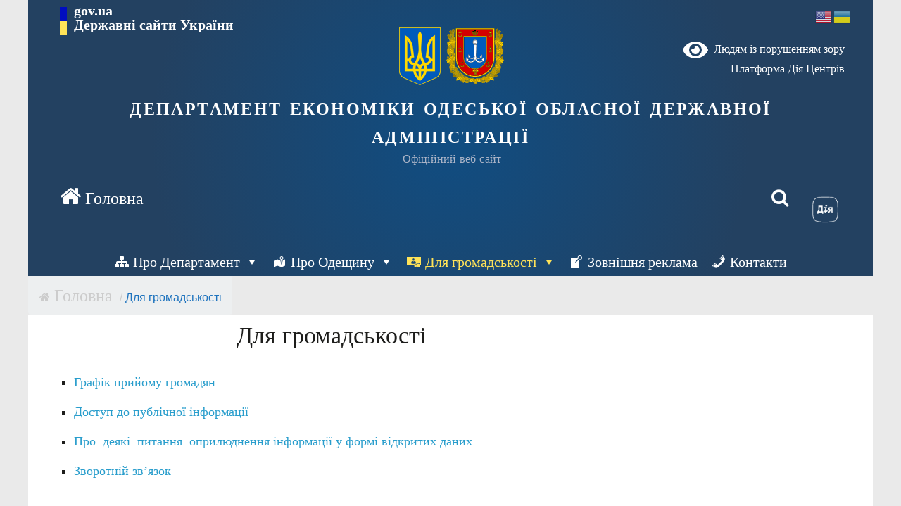

--- FILE ---
content_type: text/html; charset=UTF-8
request_url: https://eko.od.gov.ua/dlya-gromadskosti/
body_size: 11721
content:
<!DOCTYPE html>
<html lang="uk">
<head>
			<meta charset="UTF-8" />
		<meta name="viewport" content="width=device-width, initial-scale=1">
		<link rel="profile" href="http://gmpg.org/xfn/11" />
		<title>Для громадськості &#8211; Департамент економіки Одеської обласної державної адміністрації</title>
<meta name='robots' content='max-image-preview:large' />
<link rel='dns-prefetch' href='//fonts.googleapis.com' />
<link rel="alternate" type="application/rss+xml" title="Департамент економіки Одеської обласної державної адміністрації &raquo; стрічка" href="https://eko.od.gov.ua/feed/" />
<link rel="alternate" type="application/rss+xml" title="Департамент економіки Одеської обласної державної адміністрації &raquo; Канал коментарів" href="https://eko.od.gov.ua/comments/feed/" />
<script type="text/javascript">
/* <![CDATA[ */
window._wpemojiSettings = {"baseUrl":"https:\/\/s.w.org\/images\/core\/emoji\/14.0.0\/72x72\/","ext":".png","svgUrl":"https:\/\/s.w.org\/images\/core\/emoji\/14.0.0\/svg\/","svgExt":".svg","source":{"concatemoji":"https:\/\/eko.od.gov.ua\/wp-includes\/js\/wp-emoji-release.min.js?ver=6.4.7"}};
/*! This file is auto-generated */
!function(i,n){var o,s,e;function c(e){try{var t={supportTests:e,timestamp:(new Date).valueOf()};sessionStorage.setItem(o,JSON.stringify(t))}catch(e){}}function p(e,t,n){e.clearRect(0,0,e.canvas.width,e.canvas.height),e.fillText(t,0,0);var t=new Uint32Array(e.getImageData(0,0,e.canvas.width,e.canvas.height).data),r=(e.clearRect(0,0,e.canvas.width,e.canvas.height),e.fillText(n,0,0),new Uint32Array(e.getImageData(0,0,e.canvas.width,e.canvas.height).data));return t.every(function(e,t){return e===r[t]})}function u(e,t,n){switch(t){case"flag":return n(e,"\ud83c\udff3\ufe0f\u200d\u26a7\ufe0f","\ud83c\udff3\ufe0f\u200b\u26a7\ufe0f")?!1:!n(e,"\ud83c\uddfa\ud83c\uddf3","\ud83c\uddfa\u200b\ud83c\uddf3")&&!n(e,"\ud83c\udff4\udb40\udc67\udb40\udc62\udb40\udc65\udb40\udc6e\udb40\udc67\udb40\udc7f","\ud83c\udff4\u200b\udb40\udc67\u200b\udb40\udc62\u200b\udb40\udc65\u200b\udb40\udc6e\u200b\udb40\udc67\u200b\udb40\udc7f");case"emoji":return!n(e,"\ud83e\udef1\ud83c\udffb\u200d\ud83e\udef2\ud83c\udfff","\ud83e\udef1\ud83c\udffb\u200b\ud83e\udef2\ud83c\udfff")}return!1}function f(e,t,n){var r="undefined"!=typeof WorkerGlobalScope&&self instanceof WorkerGlobalScope?new OffscreenCanvas(300,150):i.createElement("canvas"),a=r.getContext("2d",{willReadFrequently:!0}),o=(a.textBaseline="top",a.font="600 32px Arial",{});return e.forEach(function(e){o[e]=t(a,e,n)}),o}function t(e){var t=i.createElement("script");t.src=e,t.defer=!0,i.head.appendChild(t)}"undefined"!=typeof Promise&&(o="wpEmojiSettingsSupports",s=["flag","emoji"],n.supports={everything:!0,everythingExceptFlag:!0},e=new Promise(function(e){i.addEventListener("DOMContentLoaded",e,{once:!0})}),new Promise(function(t){var n=function(){try{var e=JSON.parse(sessionStorage.getItem(o));if("object"==typeof e&&"number"==typeof e.timestamp&&(new Date).valueOf()<e.timestamp+604800&&"object"==typeof e.supportTests)return e.supportTests}catch(e){}return null}();if(!n){if("undefined"!=typeof Worker&&"undefined"!=typeof OffscreenCanvas&&"undefined"!=typeof URL&&URL.createObjectURL&&"undefined"!=typeof Blob)try{var e="postMessage("+f.toString()+"("+[JSON.stringify(s),u.toString(),p.toString()].join(",")+"));",r=new Blob([e],{type:"text/javascript"}),a=new Worker(URL.createObjectURL(r),{name:"wpTestEmojiSupports"});return void(a.onmessage=function(e){c(n=e.data),a.terminate(),t(n)})}catch(e){}c(n=f(s,u,p))}t(n)}).then(function(e){for(var t in e)n.supports[t]=e[t],n.supports.everything=n.supports.everything&&n.supports[t],"flag"!==t&&(n.supports.everythingExceptFlag=n.supports.everythingExceptFlag&&n.supports[t]);n.supports.everythingExceptFlag=n.supports.everythingExceptFlag&&!n.supports.flag,n.DOMReady=!1,n.readyCallback=function(){n.DOMReady=!0}}).then(function(){return e}).then(function(){var e;n.supports.everything||(n.readyCallback(),(e=n.source||{}).concatemoji?t(e.concatemoji):e.wpemoji&&e.twemoji&&(t(e.twemoji),t(e.wpemoji)))}))}((window,document),window._wpemojiSettings);
/* ]]> */
</script>
<style id='wp-emoji-styles-inline-css' type='text/css'>

	img.wp-smiley, img.emoji {
		display: inline !important;
		border: none !important;
		box-shadow: none !important;
		height: 1em !important;
		width: 1em !important;
		margin: 0 0.07em !important;
		vertical-align: -0.1em !important;
		background: none !important;
		padding: 0 !important;
	}
</style>
<link rel='stylesheet' id='wp-block-library-css' href='https://eko.od.gov.ua/wp-includes/css/dist/block-library/style.min.css?ver=6.4.7' type='text/css' media='all' />
<style id='wp-block-library-theme-inline-css' type='text/css'>
.wp-block-audio figcaption{color:#555;font-size:13px;text-align:center}.is-dark-theme .wp-block-audio figcaption{color:hsla(0,0%,100%,.65)}.wp-block-audio{margin:0 0 1em}.wp-block-code{border:1px solid #ccc;border-radius:4px;font-family:Menlo,Consolas,monaco,monospace;padding:.8em 1em}.wp-block-embed figcaption{color:#555;font-size:13px;text-align:center}.is-dark-theme .wp-block-embed figcaption{color:hsla(0,0%,100%,.65)}.wp-block-embed{margin:0 0 1em}.blocks-gallery-caption{color:#555;font-size:13px;text-align:center}.is-dark-theme .blocks-gallery-caption{color:hsla(0,0%,100%,.65)}.wp-block-image figcaption{color:#555;font-size:13px;text-align:center}.is-dark-theme .wp-block-image figcaption{color:hsla(0,0%,100%,.65)}.wp-block-image{margin:0 0 1em}.wp-block-pullquote{border-bottom:4px solid;border-top:4px solid;color:currentColor;margin-bottom:1.75em}.wp-block-pullquote cite,.wp-block-pullquote footer,.wp-block-pullquote__citation{color:currentColor;font-size:.8125em;font-style:normal;text-transform:uppercase}.wp-block-quote{border-left:.25em solid;margin:0 0 1.75em;padding-left:1em}.wp-block-quote cite,.wp-block-quote footer{color:currentColor;font-size:.8125em;font-style:normal;position:relative}.wp-block-quote.has-text-align-right{border-left:none;border-right:.25em solid;padding-left:0;padding-right:1em}.wp-block-quote.has-text-align-center{border:none;padding-left:0}.wp-block-quote.is-large,.wp-block-quote.is-style-large,.wp-block-quote.is-style-plain{border:none}.wp-block-search .wp-block-search__label{font-weight:700}.wp-block-search__button{border:1px solid #ccc;padding:.375em .625em}:where(.wp-block-group.has-background){padding:1.25em 2.375em}.wp-block-separator.has-css-opacity{opacity:.4}.wp-block-separator{border:none;border-bottom:2px solid;margin-left:auto;margin-right:auto}.wp-block-separator.has-alpha-channel-opacity{opacity:1}.wp-block-separator:not(.is-style-wide):not(.is-style-dots){width:100px}.wp-block-separator.has-background:not(.is-style-dots){border-bottom:none;height:1px}.wp-block-separator.has-background:not(.is-style-wide):not(.is-style-dots){height:2px}.wp-block-table{margin:0 0 1em}.wp-block-table td,.wp-block-table th{word-break:normal}.wp-block-table figcaption{color:#555;font-size:13px;text-align:center}.is-dark-theme .wp-block-table figcaption{color:hsla(0,0%,100%,.65)}.wp-block-video figcaption{color:#555;font-size:13px;text-align:center}.is-dark-theme .wp-block-video figcaption{color:hsla(0,0%,100%,.65)}.wp-block-video{margin:0 0 1em}.wp-block-template-part.has-background{margin-bottom:0;margin-top:0;padding:1.25em 2.375em}
</style>
<style id='classic-theme-styles-inline-css' type='text/css'>
/*! This file is auto-generated */
.wp-block-button__link{color:#fff;background-color:#32373c;border-radius:9999px;box-shadow:none;text-decoration:none;padding:calc(.667em + 2px) calc(1.333em + 2px);font-size:1.125em}.wp-block-file__button{background:#32373c;color:#fff;text-decoration:none}
</style>
<style id='global-styles-inline-css' type='text/css'>
body{--wp--preset--color--black: #000000;--wp--preset--color--cyan-bluish-gray: #abb8c3;--wp--preset--color--white: #ffffff;--wp--preset--color--pale-pink: #f78da7;--wp--preset--color--vivid-red: #cf2e2e;--wp--preset--color--luminous-vivid-orange: #ff6900;--wp--preset--color--luminous-vivid-amber: #fcb900;--wp--preset--color--light-green-cyan: #7bdcb5;--wp--preset--color--vivid-green-cyan: #00d084;--wp--preset--color--pale-cyan-blue: #8ed1fc;--wp--preset--color--vivid-cyan-blue: #0693e3;--wp--preset--color--vivid-purple: #9b51e0;--wp--preset--gradient--vivid-cyan-blue-to-vivid-purple: linear-gradient(135deg,rgba(6,147,227,1) 0%,rgb(155,81,224) 100%);--wp--preset--gradient--light-green-cyan-to-vivid-green-cyan: linear-gradient(135deg,rgb(122,220,180) 0%,rgb(0,208,130) 100%);--wp--preset--gradient--luminous-vivid-amber-to-luminous-vivid-orange: linear-gradient(135deg,rgba(252,185,0,1) 0%,rgba(255,105,0,1) 100%);--wp--preset--gradient--luminous-vivid-orange-to-vivid-red: linear-gradient(135deg,rgba(255,105,0,1) 0%,rgb(207,46,46) 100%);--wp--preset--gradient--very-light-gray-to-cyan-bluish-gray: linear-gradient(135deg,rgb(238,238,238) 0%,rgb(169,184,195) 100%);--wp--preset--gradient--cool-to-warm-spectrum: linear-gradient(135deg,rgb(74,234,220) 0%,rgb(151,120,209) 20%,rgb(207,42,186) 40%,rgb(238,44,130) 60%,rgb(251,105,98) 80%,rgb(254,248,76) 100%);--wp--preset--gradient--blush-light-purple: linear-gradient(135deg,rgb(255,206,236) 0%,rgb(152,150,240) 100%);--wp--preset--gradient--blush-bordeaux: linear-gradient(135deg,rgb(254,205,165) 0%,rgb(254,45,45) 50%,rgb(107,0,62) 100%);--wp--preset--gradient--luminous-dusk: linear-gradient(135deg,rgb(255,203,112) 0%,rgb(199,81,192) 50%,rgb(65,88,208) 100%);--wp--preset--gradient--pale-ocean: linear-gradient(135deg,rgb(255,245,203) 0%,rgb(182,227,212) 50%,rgb(51,167,181) 100%);--wp--preset--gradient--electric-grass: linear-gradient(135deg,rgb(202,248,128) 0%,rgb(113,206,126) 100%);--wp--preset--gradient--midnight: linear-gradient(135deg,rgb(2,3,129) 0%,rgb(40,116,252) 100%);--wp--preset--font-size--small: 13px;--wp--preset--font-size--medium: 20px;--wp--preset--font-size--large: 36px;--wp--preset--font-size--x-large: 42px;--wp--preset--spacing--20: 0.44rem;--wp--preset--spacing--30: 0.67rem;--wp--preset--spacing--40: 1rem;--wp--preset--spacing--50: 1.5rem;--wp--preset--spacing--60: 2.25rem;--wp--preset--spacing--70: 3.38rem;--wp--preset--spacing--80: 5.06rem;--wp--preset--shadow--natural: 6px 6px 9px rgba(0, 0, 0, 0.2);--wp--preset--shadow--deep: 12px 12px 50px rgba(0, 0, 0, 0.4);--wp--preset--shadow--sharp: 6px 6px 0px rgba(0, 0, 0, 0.2);--wp--preset--shadow--outlined: 6px 6px 0px -3px rgba(255, 255, 255, 1), 6px 6px rgba(0, 0, 0, 1);--wp--preset--shadow--crisp: 6px 6px 0px rgba(0, 0, 0, 1);}:where(.is-layout-flex){gap: 0.5em;}:where(.is-layout-grid){gap: 0.5em;}body .is-layout-flow > .alignleft{float: left;margin-inline-start: 0;margin-inline-end: 2em;}body .is-layout-flow > .alignright{float: right;margin-inline-start: 2em;margin-inline-end: 0;}body .is-layout-flow > .aligncenter{margin-left: auto !important;margin-right: auto !important;}body .is-layout-constrained > .alignleft{float: left;margin-inline-start: 0;margin-inline-end: 2em;}body .is-layout-constrained > .alignright{float: right;margin-inline-start: 2em;margin-inline-end: 0;}body .is-layout-constrained > .aligncenter{margin-left: auto !important;margin-right: auto !important;}body .is-layout-constrained > :where(:not(.alignleft):not(.alignright):not(.alignfull)){max-width: var(--wp--style--global--content-size);margin-left: auto !important;margin-right: auto !important;}body .is-layout-constrained > .alignwide{max-width: var(--wp--style--global--wide-size);}body .is-layout-flex{display: flex;}body .is-layout-flex{flex-wrap: wrap;align-items: center;}body .is-layout-flex > *{margin: 0;}body .is-layout-grid{display: grid;}body .is-layout-grid > *{margin: 0;}:where(.wp-block-columns.is-layout-flex){gap: 2em;}:where(.wp-block-columns.is-layout-grid){gap: 2em;}:where(.wp-block-post-template.is-layout-flex){gap: 1.25em;}:where(.wp-block-post-template.is-layout-grid){gap: 1.25em;}.has-black-color{color: var(--wp--preset--color--black) !important;}.has-cyan-bluish-gray-color{color: var(--wp--preset--color--cyan-bluish-gray) !important;}.has-white-color{color: var(--wp--preset--color--white) !important;}.has-pale-pink-color{color: var(--wp--preset--color--pale-pink) !important;}.has-vivid-red-color{color: var(--wp--preset--color--vivid-red) !important;}.has-luminous-vivid-orange-color{color: var(--wp--preset--color--luminous-vivid-orange) !important;}.has-luminous-vivid-amber-color{color: var(--wp--preset--color--luminous-vivid-amber) !important;}.has-light-green-cyan-color{color: var(--wp--preset--color--light-green-cyan) !important;}.has-vivid-green-cyan-color{color: var(--wp--preset--color--vivid-green-cyan) !important;}.has-pale-cyan-blue-color{color: var(--wp--preset--color--pale-cyan-blue) !important;}.has-vivid-cyan-blue-color{color: var(--wp--preset--color--vivid-cyan-blue) !important;}.has-vivid-purple-color{color: var(--wp--preset--color--vivid-purple) !important;}.has-black-background-color{background-color: var(--wp--preset--color--black) !important;}.has-cyan-bluish-gray-background-color{background-color: var(--wp--preset--color--cyan-bluish-gray) !important;}.has-white-background-color{background-color: var(--wp--preset--color--white) !important;}.has-pale-pink-background-color{background-color: var(--wp--preset--color--pale-pink) !important;}.has-vivid-red-background-color{background-color: var(--wp--preset--color--vivid-red) !important;}.has-luminous-vivid-orange-background-color{background-color: var(--wp--preset--color--luminous-vivid-orange) !important;}.has-luminous-vivid-amber-background-color{background-color: var(--wp--preset--color--luminous-vivid-amber) !important;}.has-light-green-cyan-background-color{background-color: var(--wp--preset--color--light-green-cyan) !important;}.has-vivid-green-cyan-background-color{background-color: var(--wp--preset--color--vivid-green-cyan) !important;}.has-pale-cyan-blue-background-color{background-color: var(--wp--preset--color--pale-cyan-blue) !important;}.has-vivid-cyan-blue-background-color{background-color: var(--wp--preset--color--vivid-cyan-blue) !important;}.has-vivid-purple-background-color{background-color: var(--wp--preset--color--vivid-purple) !important;}.has-black-border-color{border-color: var(--wp--preset--color--black) !important;}.has-cyan-bluish-gray-border-color{border-color: var(--wp--preset--color--cyan-bluish-gray) !important;}.has-white-border-color{border-color: var(--wp--preset--color--white) !important;}.has-pale-pink-border-color{border-color: var(--wp--preset--color--pale-pink) !important;}.has-vivid-red-border-color{border-color: var(--wp--preset--color--vivid-red) !important;}.has-luminous-vivid-orange-border-color{border-color: var(--wp--preset--color--luminous-vivid-orange) !important;}.has-luminous-vivid-amber-border-color{border-color: var(--wp--preset--color--luminous-vivid-amber) !important;}.has-light-green-cyan-border-color{border-color: var(--wp--preset--color--light-green-cyan) !important;}.has-vivid-green-cyan-border-color{border-color: var(--wp--preset--color--vivid-green-cyan) !important;}.has-pale-cyan-blue-border-color{border-color: var(--wp--preset--color--pale-cyan-blue) !important;}.has-vivid-cyan-blue-border-color{border-color: var(--wp--preset--color--vivid-cyan-blue) !important;}.has-vivid-purple-border-color{border-color: var(--wp--preset--color--vivid-purple) !important;}.has-vivid-cyan-blue-to-vivid-purple-gradient-background{background: var(--wp--preset--gradient--vivid-cyan-blue-to-vivid-purple) !important;}.has-light-green-cyan-to-vivid-green-cyan-gradient-background{background: var(--wp--preset--gradient--light-green-cyan-to-vivid-green-cyan) !important;}.has-luminous-vivid-amber-to-luminous-vivid-orange-gradient-background{background: var(--wp--preset--gradient--luminous-vivid-amber-to-luminous-vivid-orange) !important;}.has-luminous-vivid-orange-to-vivid-red-gradient-background{background: var(--wp--preset--gradient--luminous-vivid-orange-to-vivid-red) !important;}.has-very-light-gray-to-cyan-bluish-gray-gradient-background{background: var(--wp--preset--gradient--very-light-gray-to-cyan-bluish-gray) !important;}.has-cool-to-warm-spectrum-gradient-background{background: var(--wp--preset--gradient--cool-to-warm-spectrum) !important;}.has-blush-light-purple-gradient-background{background: var(--wp--preset--gradient--blush-light-purple) !important;}.has-blush-bordeaux-gradient-background{background: var(--wp--preset--gradient--blush-bordeaux) !important;}.has-luminous-dusk-gradient-background{background: var(--wp--preset--gradient--luminous-dusk) !important;}.has-pale-ocean-gradient-background{background: var(--wp--preset--gradient--pale-ocean) !important;}.has-electric-grass-gradient-background{background: var(--wp--preset--gradient--electric-grass) !important;}.has-midnight-gradient-background{background: var(--wp--preset--gradient--midnight) !important;}.has-small-font-size{font-size: var(--wp--preset--font-size--small) !important;}.has-medium-font-size{font-size: var(--wp--preset--font-size--medium) !important;}.has-large-font-size{font-size: var(--wp--preset--font-size--large) !important;}.has-x-large-font-size{font-size: var(--wp--preset--font-size--x-large) !important;}
.wp-block-navigation a:where(:not(.wp-element-button)){color: inherit;}
:where(.wp-block-post-template.is-layout-flex){gap: 1.25em;}:where(.wp-block-post-template.is-layout-grid){gap: 1.25em;}
:where(.wp-block-columns.is-layout-flex){gap: 2em;}:where(.wp-block-columns.is-layout-grid){gap: 2em;}
.wp-block-pullquote{font-size: 1.5em;line-height: 1.6;}
</style>
<link rel='stylesheet' id='everest-forms-general-css' href='https://eko.od.gov.ua/wp-content/plugins/everest-forms/assets/css/everest-forms.css?ver=3.0.0.1' type='text/css' media='all' />
<link rel='stylesheet' id='jquery-intl-tel-input-css' href='https://eko.od.gov.ua/wp-content/plugins/everest-forms/assets/css/intlTelInput.css?ver=3.0.0.1' type='text/css' media='all' />
<link rel='stylesheet' id='flexy-breadcrumb-css' href='https://eko.od.gov.ua/wp-content/plugins/flexy-breadcrumb/public/css/flexy-breadcrumb-public.css?ver=1.2.1' type='text/css' media='all' />
<link rel='stylesheet' id='flexy-breadcrumb-font-awesome-css' href='https://eko.od.gov.ua/wp-content/plugins/flexy-breadcrumb/public/css/font-awesome.min.css?ver=4.7.0' type='text/css' media='all' />
<link rel='stylesheet' id='rt-wls-css' href='https://eko.od.gov.ua/wp-content/plugins/wp-logo-showcase/assets/css/wplogoshowcase.css?ver=1.4.5' type='text/css' media='all' />
<link rel='stylesheet' id='megamenu-css' href='https://eko.od.gov.ua/wp-content/uploads/maxmegamenu/style.css?ver=dc1f07' type='text/css' media='all' />
<link rel='stylesheet' id='dashicons-css' href='https://eko.od.gov.ua/wp-includes/css/dashicons.min.css?ver=6.4.7' type='text/css' media='all' />
<link rel='stylesheet' id='bootstrap-css-css' href='https://eko.od.gov.ua/wp-content/themes/colormag/css/bootstrap.css?ver=6.4.7' type='text/css' media='all' />
<link rel='stylesheet' id='colormag_style-css' href='https://eko.od.gov.ua/wp-content/themes/colormag/style.css?ver=2.20.0' type='text/css' media='all' />
<link rel='stylesheet' id='colormag-fontawesome-css' href='https://eko.od.gov.ua/wp-content/themes/colormag/fontawesome/css/font-awesome.min.css?ver=2.20.0' type='text/css' media='all' />
<link rel='stylesheet' id='colormag_googlefonts-css' href='//fonts.googleapis.com/css?family=Open+Sans%3A400%2C600&#038;ver=2.20.0' type='text/css' media='all' />
<link rel='stylesheet' id='bvi-styles-css' href='https://eko.od.gov.ua/wp-content/plugins/button-visually-impaired/assets/css/bvi.min.css?ver=2.3.0' type='text/css' media='all' />
<style id='bvi-styles-inline-css' type='text/css'>

			.bvi-widget,
			.bvi-shortcode a,
			.bvi-widget a, 
			.bvi-shortcode {
				color: #ffffff;
				background-color: #e53935;
			}
			.bvi-widget .bvi-svg-eye,
			.bvi-shortcode .bvi-svg-eye {
			    display: inline-block;
                overflow: visible;
                width: 1.125em;
                height: 1em;
                font-size: 2em;
                vertical-align: middle;
			}
			.bvi-widget,
			.bvi-shortcode {
			    -webkit-transition: background-color .2s ease-out;
			    transition: background-color .2s ease-out;
			    cursor: pointer;
			    border-radius: 2px;
			    display: inline-block;
			    padding: 5px 10px;
			    vertical-align: middle;
			    text-decoration: none;
			}
</style>
<script type="text/javascript" src="https://eko.od.gov.ua/wp-includes/js/jquery/jquery.min.js?ver=3.7.1" id="jquery-core-js"></script>
<script type="text/javascript" src="https://eko.od.gov.ua/wp-includes/js/jquery/jquery-migrate.min.js?ver=3.4.1" id="jquery-migrate-js"></script>
<script type="text/javascript" src="https://eko.od.gov.ua/wp-content/themes/colormag/js/bootstrap.js?ver=6.4.7" id="bootstrap-js-js"></script>
<!--[if lte IE 8]>
<script type="text/javascript" src="https://eko.od.gov.ua/wp-content/themes/colormag/js/html5shiv.min.js?ver=2.20.0" id="html5-js"></script>
<![endif]-->
<link rel="https://api.w.org/" href="https://eko.od.gov.ua/wp-json/" /><link rel="alternate" type="application/json" href="https://eko.od.gov.ua/wp-json/wp/v2/pages/49" /><link rel="EditURI" type="application/rsd+xml" title="RSD" href="https://eko.od.gov.ua/xmlrpc.php?rsd" />
<meta name="generator" content="WordPress 6.4.7" />
<meta name="generator" content="Everest Forms 3.0.0.1" />
<link rel="canonical" href="https://eko.od.gov.ua/dlya-gromadskosti/" />
<link rel='shortlink' href='https://eko.od.gov.ua/?p=49' />
<link rel="alternate" type="application/json+oembed" href="https://eko.od.gov.ua/wp-json/oembed/1.0/embed?url=https%3A%2F%2Feko.od.gov.ua%2Fdlya-gromadskosti%2F" />
<link rel="alternate" type="text/xml+oembed" href="https://eko.od.gov.ua/wp-json/oembed/1.0/embed?url=https%3A%2F%2Feko.od.gov.ua%2Fdlya-gromadskosti%2F&#038;format=xml" />

            <style type="text/css">              
                
                /* Background color */
                .fbc-page .fbc-wrap .fbc-items {
                    background-color: #edeff0;
                }
                /* Items font size */
                .fbc-page .fbc-wrap .fbc-items li {
                    font-size: 16px;
                }
                
                /* Items' link color */
                .fbc-page .fbc-wrap .fbc-items li a {
                    color: #337ab7;                    
                }
                
                /* Seprator color */
                .fbc-page .fbc-wrap .fbc-items li .fbc-separator {
                    color: #cccccc;
                }
                
                /* Active item & end-text color */
                .fbc-page .fbc-wrap .fbc-items li.active span,
                .fbc-page .fbc-wrap .fbc-items li .fbc-end-text {
                    color: #1e73be;
                    font-size: 16px;
                }
            </style>

            <link rel="icon" href="https://eko.od.gov.ua/wp-content/uploads/2021/11/favicon.png" sizes="32x32" />
<link rel="icon" href="https://eko.od.gov.ua/wp-content/uploads/2021/11/favicon.png" sizes="192x192" />
<link rel="apple-touch-icon" href="https://eko.od.gov.ua/wp-content/uploads/2021/11/favicon.png" />
<meta name="msapplication-TileImage" content="https://eko.od.gov.ua/wp-content/uploads/2021/11/favicon.png" />
<style type="text/css">/** Mega Menu CSS: fs **/</style>
</head>

<body class="page-template-default page page-id-49 page-parent custom-background wp-custom-logo wp-embed-responsive sp-easy-accordion-enabled everest-forms-no-js wls_chrome mega-menu-primary mega-menu-max-mega-menu-1 right-sidebar box-layout better-responsive-menu">

		<div id="page" class="hfeed site">
				<a class="skip-link screen-reader-text" href="#main">Перейти до вмісту</a>
				<header id="masthead" class="site-header clearfix colormag-header-classic">
				<div id="header-text-nav-container" class="clearfix">
		
		<div class="inner-wrap">
			<div id="header-text-nav-wrap" class="clearfix">


<div id="govModal" class="modal fade" style="padding-right:0 !important" tabindex="-1" role="dialog" aria-labelledby="gridModalLabel" aria-hidden="true">
  <div class="modal-dialog" role="document">
    <div class="modal-content">

      <div class="modal-header">
    <div class=" modal-title-container"> <h4 class="modal-title" id="gridModalLabel" >Державні сайти України</h4></div>
      </div>
      
    <div class="modal-body">
        <div class="container-fluid bd-example-row">
          <div class="row">



<ul class="outer-links">
                            <li>
                                <a href="https://www.president.gov.ua/" target="_blank" rel="nofollow">
                                    <span>
                                        Президент України
                                    </span>
                                </a>
                            </li>
                            <li>
                                <a href="https://rada.gov.ua/" target="_blank" rel="nofollow">
                                    <span>Верховна Рада України</span>
                                </a>
                            </li>
                        </ul>

                        <ul class="outer-links">
                            <li>
                                <a href="https://www.ccu.gov.ua/" target="_blank" rel="nofollow">
                                    <span>
                                        Конституційний Суд України
                                    </span>
                                </a>
                            </li>
                            <li>
                                <a href="https://www.rnbo.gov.ua/" target="_blank" rel="nofollow">
                                    <span>
                                        Рада національної безпеки і оборони України
                                    </span>
                                </a>
                            </li>

			    <li>
    <a href="https://guide.diia.gov.ua/" target="_blank" rel="nofollow">
    <span>
    Гід з державних послуг
    </span>
    </a>
</li>

			
                        </ul>

                        <a class="bottom-link" href="/catalog">
                            <span>
                                Інші органи виконавчої влади
                            </span>
                        </a>


 </div>
        


</div>
     </div>
        


      <div class="modal-footer">
    <button type="button" class="modal-close-button  btn btn-primary" data-dismiss="modal">Закрити</button>
      </div>

    </div>
  </div>
</div>




				<div id="header-left-section">



<div class="col-md" style="padding-top:20px; margin-top: -10px">
            <a class="main-logo" data-toggle="modal" data-target="#govModal" href="javascript:void(0);" aria-haspopup="true" aria-expanded="false">
                <div class="icon"></div>
                <div class="main-logo_text">
                    <span>gov.ua</span>
                    <span class="light">Державні сайти України</span>
                </div>
            </a>
        
        <div class="gtrans" style="position: absolute;right: 0px; top: 20px" > <div class="gtranslate_wrapper" id="gt-wrapper-53971810"></div> </div>

    <div class="bvi-shortcode"><a href="#" class="bvi-open"><svg aria-hidden="true" focusable="false" role="img" xmlns="http://www.w3.org/2000/svg" viewBox="0 0 576 512" class="bvi-svg-eye"><path fill="currentColor" d="M572.52 241.4C518.29 135.59 410.93 64 288 64S57.68 135.64 3.48 241.41a32.35 32.35 0 0 0 0 29.19C57.71 376.41 165.07 448 288 448s230.32-71.64 284.52-177.41a32.35 32.35 0 0 0 0-29.19zM288 400a144 144 0 1 1 144-144 143.93 143.93 0 0 1-144 144zm0-240a95.31 95.31 0 0 0-25.31 3.79 47.85 47.85 0 0 1-66.9 66.9A95.78 95.78 0 1 0 288 160z" class="bvi-svg-eye"></path></svg>&ensp;Людям із порушенням зору</a></div>

    


        </div>




											<div id="header-logo-image">

<a href="https://center.diia.gov.ua">
<span class="diia-center">
Платформа Дія Центрів
</span>
</a>




							<a href="https://eko.od.gov.ua/" class="custom-logo-link" rel="home"><img width="165" height="102" src="https://eko.od.gov.ua/wp-content/uploads/2021/11/logo_.png" class="custom-logo" alt="Департамент економіки Одеської обласної державної адміністрації" decoding="async" /></a>						</div><!-- #header-logo-image -->
						
					<div id="header-text" class="">
													<h3 id="site-title">
								<a href="https://eko.od.gov.ua/" title="Департамент економіки Одеської обласної державної адміністрації" rel="home">Департамент економіки Одеської обласної державної адміністрації</a>
							</h3>
						
													<p id="site-description">
								Офіційний веб-сайт							</p><!-- #site-description -->
											</div><!-- #header-text -->
				</div><!-- #header-left-section -->

				<div id="header-right-section">
									</div><!-- #header-right-section -->

			</div><!-- #header-text-nav-wrap -->
		</div><!-- .inner-wrap -->

		
		



		<nav id="site-navigation" class="main-navigation clearfix" role="navigation">
			<div class="inner-wrap clearfix">


	    <div class="diia">
		    <a href="https://diia.gov.ua/" target="_blank"><img src="https://eko.od.gov.ua/wp-content/uploads/2022/05/diya120x121.png"></a>
	    </div>



				
					<div class="home-icon">
						<a href="https://eko.od.gov.ua/"
						   title="Департамент економіки Одеської обласної державної адміністрації"
						>
							<i class="fa fa-home"></i>
						</a>
					</div>
				
									<div class="search-random-icons-container">
													<div class="top-search-wrap">
								<i class="fa fa-search search-top"></i>
								<div class="search-form-top">
									
<form action="https://eko.od.gov.ua/" class="search-form searchform clearfix" method="get" role="search">

	<div class="search-wrap">
		<input type="search"
		       class="s field"
		       name="s"
		       value=""
		       placeholder="Пошук"
		/>

		<button class="search-icon" type="submit"></button>
	</div>

</form><!-- .searchform -->
								</div>
							</div>
											</div>
				
				<p class="menu-toggle"></p>
				<div id="mega-menu-wrap-primary" class="mega-menu-wrap"><div class="mega-menu-toggle"><div class="mega-toggle-blocks-left"></div><div class="mega-toggle-blocks-center"></div><div class="mega-toggle-blocks-right"><div class='mega-toggle-block mega-menu-toggle-block mega-toggle-block-1' id='mega-toggle-block-1' tabindex='0'><span class='mega-toggle-label' role='button' aria-expanded='false'><span class='mega-toggle-label-closed'>МЕНЮ</span><span class='mega-toggle-label-open'>МЕНЮ</span></span></div></div></div><ul id="mega-menu-primary" class="mega-menu max-mega-menu mega-menu-horizontal mega-no-js" data-event="hover_intent" data-effect="fade_up" data-effect-speed="200" data-effect-mobile="disabled" data-effect-speed-mobile="0" data-mobile-force-width="false" data-second-click="go" data-document-click="collapse" data-vertical-behaviour="standard" data-breakpoint="600" data-unbind="true" data-mobile-state="collapse_all" data-hover-intent-timeout="300" data-hover-intent-interval="100"><li class='mega-menu-item mega-menu-item-type-post_type mega-menu-item-object-page mega-menu-item-has-children mega-align-bottom-left mega-menu-flyout mega-has-icon mega-icon-left mega-menu-item-32' id='mega-menu-item-32'><a class="dashicons-networking mega-menu-link" href="https://eko.od.gov.ua/pro-departament/" aria-haspopup="true" aria-expanded="false" tabindex="0">Про Департамент<span class="mega-indicator"></span></a>
<ul class="mega-sub-menu">
<li class='mega-menu-item mega-menu-item-type-post_type mega-menu-item-object-page mega-menu-item-33' id='mega-menu-item-33'><a class="mega-menu-link" href="https://eko.od.gov.ua/pro-departament/kerivnycztvo-departamentu/">Керівництво Департаменту</a></li><li class='mega-menu-item mega-menu-item-type-custom mega-menu-item-object-custom mega-menu-item-344' id='mega-menu-item-344'><a class="mega-menu-link" href="https://dair.odessa.gov.ua/files/ved/Documents%20new/Pro_departament/struktura_rozshireno_60_od.pdf">Структура Департаменту</a></li><li class='mega-menu-item mega-menu-item-type-custom mega-menu-item-object-custom mega-menu-item-345' id='mega-menu-item-345'><a class="mega-menu-link" href="https://oda.odessa.gov.ua/docstore/11045957-od-2021/ztvE57B.pdf">Положення про Департамент</a></li><li class='mega-menu-item mega-menu-item-type-post_type mega-menu-item-object-page mega-menu-item-337' id='mega-menu-item-337'><a class="mega-menu-link" href="https://eko.od.gov.ua/pro-departament/ochyshhennya-vlady/">Реалізація Закону України “Про очищення влади”</a></li><li class='mega-menu-item mega-menu-item-type-post_type mega-menu-item-object-page mega-menu-item-338' id='mega-menu-item-338'><a class="mega-menu-link" href="https://eko.od.gov.ua/pro-departament/vakansiyi/">Вакансії</a></li><li class='mega-menu-item mega-menu-item-type-custom mega-menu-item-object-custom mega-menu-item-348' id='mega-menu-item-348'><a class="mega-menu-link" href="https://eko.od.gov.ua/pro-departament/#tel">Телефонний довідник</a></li></ul>
</li><li class='mega-menu-item mega-menu-item-type-post_type mega-menu-item-object-page mega-menu-item-has-children mega-align-bottom-left mega-menu-flyout mega-has-icon mega-icon-left mega-menu-item-34' id='mega-menu-item-34'><a class="dashicons-location-alt mega-menu-link" href="https://eko.od.gov.ua/pro-odeshhynu/" aria-haspopup="true" aria-expanded="false" tabindex="0">Про Одещину<span class="mega-indicator"></span></a>
<ul class="mega-sub-menu">
<li class='mega-menu-item mega-menu-item-type-post_type mega-menu-item-object-page mega-menu-item-339' id='mega-menu-item-339'><a class="mega-menu-link" href="https://eko.od.gov.ua/pro-odeshhynu/novyj-adminterustrij-oblasti/">Новий адмінтерустрій області</a></li></ul>
</li><li class='mega-menu-item mega-menu-item-type-post_type mega-menu-item-object-page mega-current-menu-item mega-page_item mega-page-item-49 mega-current_page_item mega-menu-item-has-children mega-align-bottom-left mega-menu-flyout mega-has-icon mega-icon-left mega-menu-item-63' id='mega-menu-item-63'><a class="dashicons-money mega-menu-link" href="https://eko.od.gov.ua/dlya-gromadskosti/" aria-haspopup="true" aria-expanded="false" aria-current="page" tabindex="0">Для громадськості<span class="mega-indicator"></span></a>
<ul class="mega-sub-menu">
<li class='mega-menu-item mega-menu-item-type-post_type mega-menu-item-object-page mega-menu-item-340' id='mega-menu-item-340'><a class="mega-menu-link" href="https://eko.od.gov.ua/dlya-gromadskosti/grafik-pryjomu-gromadyan/">Графік прийому громадян</a></li><li class='mega-menu-item mega-menu-item-type-post_type mega-menu-item-object-page mega-menu-item-341' id='mega-menu-item-341'><a class="mega-menu-link" href="https://eko.od.gov.ua/dlya-gromadskosti/dostup-do-publichnoyi-informacziyi/">Доступ до публічної інформації</a></li></ul>
</li><li class='mega-menu-item mega-menu-item-type-post_type mega-menu-item-object-page mega-menu-megamenu mega-align-bottom-left mega-menu-megamenu mega-has-icon mega-icon-left mega-menu-item-64' id='mega-menu-item-64'><a class="dashicons-pressthis mega-menu-link" href="https://eko.od.gov.ua/zovnishnya-reklama/" tabindex="0">Зовнішня реклама</a></li><li class='mega-menu-item mega-menu-item-type-post_type mega-menu-item-object-page mega-menu-megamenu mega-align-bottom-left mega-menu-megamenu mega-has-icon mega-icon-left mega-menu-item-36' id='mega-menu-item-36'><a class="dashicons-phone mega-menu-link" href="https://eko.od.gov.ua/kontakty/" tabindex="0">Контакти</a></li></ul></div>
			</div>
		</nav>

				</div><!-- #header-text-nav-container -->
				</header><!-- #masthead -->
					<!-- Flexy Breadcrumb -->
			<div class="fbc fbc-page">

				<!-- Breadcrumb wrapper -->
				<div class="fbc-wrap">

					<!-- Ordered list-->
					<ol class="fbc-items" itemscope itemtype="https://schema.org/BreadcrumbList">
						            <li itemprop="itemListElement" itemscope itemtype="https://schema.org/ListItem">
                <span itemprop="name">
                    <!-- Home Link -->
                    <a itemprop="item" href="https://eko.od.gov.ua">
                    
                                                    <i class="fa fa-home" aria-hidden="true"></i>                    </a>
                </span>
                <meta itemprop="position" content="1" /><!-- Meta Position-->
             </li><li><span class="fbc-separator">/</span></li><li class="active" itemprop="itemListElement" itemscope itemtype="https://schema.org/ListItem"><span itemprop="name" title="Для громадськості">Для громадськості</span><meta itemprop="position" content="2" /></li>					</ol>
					<div class="clearfix"></div>
				</div>
			</div>
					<div id="main" class="clearfix">
				<div class="inner-wrap clearfix">
		
	<div id="primary">
		<div id="content" class="clearfix">
			
<article id="post-49" class="post-49 page type-page status-publish hentry">
	
	
	<header class="entry-header">
					<h1 class="entry-title">
				Для громадськості			</h1>
			</header>

	<div class="entry-content clearfix">
		
<p></p>



<ul><li><a href="https://eko.od.gov.ua/dlya-gromadskosti/grafik-pryjomu-gromadyan/">Графік прийому громадян</a></li><li><a href="https://eko.od.gov.ua/dlya-gromadskosti/dostup-do-publichnoyi-informacziyi/">Доступ до публічної інформації</a></li><li><a href="https://dair.odessa.gov.ua/files/ved/Documents new/Dlya_Gromadskosti/nakaz_51.pdf">Про  деякі  питання  оприлюднення інформації у формі відкритих даних</a></li><li><a href="https://eko.od.gov.ua/kontakty/">Зворотній зв’язок</a></li></ul>
	</div>

	<div class="entry-footer">
			</div>

	</article>
		</div><!-- #content -->
	</div><!-- #primary -->


<div id="secondary">
	
	<aside id="block-8" class="widget widget_block widget_text clearfix">
<p></p>
</aside>
	</div>
		</div><!-- .inner-wrap -->
				</div><!-- #main -->
					<div class="advertisement_above_footer">
				<div class="inner-wrap">
					<aside id="block-10" class="widget widget_block clearfix"><p><style type='text/css'></style><div class="rt-container-fluid rt-wpls" id="rt-container-918291344" data-sc-id="607"><div class="rt-row carousel-layout wpls-carousel" data-slick='{ "slidesToShow": 5, "slidesToScroll": 1, "speed": 2000, "dots": true, "arrows": true, "infinite": true, "pauseOnHover": false, "autoplay": true, "rtl": false }' ><div class='rt-col-md-3 rt-col-sm-6 rt-col-xs-12'><div><div class='single-logo-container'><a href='https://www.kmu.gov.ua/ua' target="_blank"><img loading="lazy" decoding="async" width="200" height="120" src="https://eko.od.gov.ua/wp-content/uploads/2021/11/uryad200x120.jpg" class="wls-logo" alt="" title="https://www.kmu.gov.ua/ua" /></a></div></div></div><div class='rt-col-md-3 rt-col-sm-6 rt-col-xs-12'><div><div class='single-logo-container'><a href='https://rada.gov.ua/' target="_blank"><img loading="lazy" decoding="async" width="200" height="120" src="https://eko.od.gov.ua/wp-content/uploads/2021/11/vru200x120.jpg" class="wls-logo" alt="" title="https://rada.gov.ua/" /></a></div></div></div><div class='rt-col-md-3 rt-col-sm-6 rt-col-xs-12'><div><div class='single-logo-container'><a href='https://www.president.gov.ua/' target="_blank"><img loading="lazy" decoding="async" width="200" height="120" src="https://eko.od.gov.ua/wp-content/uploads/2021/11/president200x120.jpg" class="wls-logo" alt="" title="https://www.president.gov.ua/" /></a></div></div></div><div class='rt-col-md-3 rt-col-sm-6 rt-col-xs-12'><div><div class='single-logo-container'><a href='http://www.od.ukrstat.gov.ua/' target="_blank"><img loading="lazy" decoding="async" width="200" height="120" src="https://eko.od.gov.ua/wp-content/uploads/2021/11/stat200x120.jpg" class="wls-logo" alt="" title="http://www.od.ukrstat.gov.ua/" /></a></div></div></div><div class='rt-col-md-3 rt-col-sm-6 rt-col-xs-12'><div><div class='single-logo-container'><a href='http://oblrada.odessa.gov.ua/' target="_blank"><img loading="lazy" decoding="async" width="200" height="120" src="https://eko.od.gov.ua/wp-content/uploads/2021/11/oblrada200x120.jpg" class="wls-logo" alt="" title="http://oblrada.odessa.gov.ua/" /></a></div></div></div><div class='rt-col-md-3 rt-col-sm-6 rt-col-xs-12'><div><div class='single-logo-container'><a href='https://oda.odessa.gov.ua/' target="_blank"><img loading="lazy" decoding="async" width="200" height="120" src="https://eko.od.gov.ua/wp-content/uploads/2021/11/oda200x120.jpg" class="wls-logo" alt="" title="https://oda.odessa.gov.ua/" /></a></div></div></div><div class='rt-col-md-3 rt-col-sm-6 rt-col-xs-12'><div><div class='single-logo-container'><a href='http://www.spfu.gov.ua/ua/regions/odessa.html' target="_blank"><img loading="lazy" decoding="async" width="200" height="120" src="https://eko.od.gov.ua/wp-content/uploads/2021/11/mayno200x120.jpg" class="wls-logo" alt="" title="http://www.spfu.gov.ua/ua/regions/odessa.html" /></a></div></div></div><div class='rt-col-md-3 rt-col-sm-6 rt-col-xs-12'><div><div class='single-logo-container'><a href='http://www.minregion.gov.ua/' target="_blank"><img loading="lazy" decoding="async" width="200" height="120" src="https://eko.od.gov.ua/wp-content/uploads/2021/11/minregion200x120.jpg" class="wls-logo" alt="" title="http://www.minregion.gov.ua/" /></a></div></div></div><div class='rt-col-md-3 rt-col-sm-6 rt-col-xs-12'><div><div class='single-logo-container'><a href='http://odeska.land.gov.ua/' target="_blank"><img loading="lazy" decoding="async" width="200" height="120" src="https://eko.od.gov.ua/wp-content/uploads/2021/11/kadastr200x120.jpg" class="wls-logo" alt="" title="http://odeska.land.gov.ua/" /></a></div></div></div><div class='rt-col-md-3 rt-col-sm-6 rt-col-xs-12'><div><div class='single-logo-container'><a href='https://minjust.gov.ua/str_ter/southern_interregional_officeoftheministry_of_justice' target="_blank"><img loading="lazy" decoding="async" width="200" height="120" src="https://eko.od.gov.ua/wp-content/uploads/2021/11/just200x120.jpg" class="wls-logo" alt="" title="https://minjust.gov.ua/str_ter/southern_interregional_officeoftheministry_of_justice" /></a></div></div></div><div class='rt-col-md-3 rt-col-sm-6 rt-col-xs-12'><div><div class='single-logo-container'><a href='http://od.sfs.gov.ua/dfs-u-regioni/golov-upr/' target="_blank"><img loading="lazy" decoding="async" width="200" height="120" src="https://eko.od.gov.ua/wp-content/uploads/2021/11/dfsu200x120.jpg" class="wls-logo" alt="" title="http://od.sfs.gov.ua/dfs-u-regioni/golov-upr/" /></a></div></div></div><div class='rt-col-md-3 rt-col-sm-6 rt-col-xs-12'><div><div class='single-logo-container'><a href='http://www.me.gov.ua/?lang=uk-UA' target="_blank"><img loading="lazy" decoding="async" width="200" height="120" src="https://eko.od.gov.ua/wp-content/uploads/2021/11/econ200x120.jpg" class="wls-logo" alt="" title="http://www.me.gov.ua/?lang=uk-UA" /></a></div></div></div><div class='rt-col-md-3 rt-col-sm-6 rt-col-xs-12'><div><div class='single-logo-container'><a href='http://www.poslugy.gov.ua/' target="_blank"><img loading="lazy" decoding="async" width="200" height="120" src="https://eko.od.gov.ua/wp-content/uploads/2021/11/admin-poslugi200x120.jpg" class="wls-logo" alt="" title="http://www.poslugy.gov.ua/" /></a></div></div></div></div></div></p>
</aside><aside id="block-9" class="widget widget_block clearfix"><p><style type='text/css'></style><div class="rt-container-fluid rt-wpls" id="rt-container-4181312355" data-sc-id="580"><div class="rt-row carousel-layout wpls-carousel" data-slick='{ "slidesToShow": 5, "slidesToScroll": 1, "speed": 2000, "dots": true, "arrows": true, "infinite": true, "pauseOnHover": false, "autoplay": true, "rtl": true }'  dir="rtl"><div class='rt-col-md-3 rt-col-sm-6 rt-col-xs-12'><div><div class='single-logo-container'><a href='https://howareu.com/' target="_blank"><img loading="lazy" decoding="async" width="200" height="120" src="https://eko.od.gov.ua/wp-content/uploads/2025/05/banner-ti-yak200x120.png" class="wls-logo" alt="" title="Піклування про ментальне здоров’я із ТИ ЯК?" /></a></div></div></div><div class='rt-col-md-3 rt-col-sm-6 rt-col-xs-12'><div><div class='single-logo-container'><a href='https://guide.diia.gov.ua/' target="_blank"><img loading="lazy" decoding="async" width="310" height="150" src="https://eko.od.gov.ua/wp-content/uploads/2022/11/diia-gid.jpg" class="wls-logo" alt="" title="https://guide.diia.gov.ua/" /></a></div></div></div><div class='rt-col-md-3 rt-col-sm-6 rt-col-xs-12'><div><div class='single-logo-container'><a href='https://center.diia.gov.ua/' target="_blank"><img loading="lazy" decoding="async" width="310" height="132" src="https://eko.od.gov.ua/wp-content/uploads/2022/11/center-diia.jpg" class="wls-logo" alt="" title="Дія. Платформа Центрів" /></a></div></div></div><div class='rt-col-md-3 rt-col-sm-6 rt-col-xs-12'><div><div class='single-logo-container'><a href='https://nads.gov.ua/' target="_blank"><img loading="lazy" decoding="async" width="200" height="120" src="https://eko.od.gov.ua/wp-content/uploads/2021/11/banner-logonads_200x120.png" class="wls-logo" alt="" title="https://nads.gov.ua/" /></a></div></div></div><div class='rt-col-md-3 rt-col-sm-6 rt-col-xs-12'><div><div class='single-logo-container'><a href='https://nads.gov.ua/oplata-praci-derzhavnih-sluzhbovciv' target="_blank"><img loading="lazy" decoding="async" width="200" height="120" src="https://eko.od.gov.ua/wp-content/uploads/2021/11/bannernads-ref_200x120.jpg" class="wls-logo" alt="" title="https://nads.gov.ua/oplata-praci-derzhavnih-sluzhbovciv" /></a></div></div></div><div class='rt-col-md-3 rt-col-sm-6 rt-col-xs-12'><div><div class='single-logo-container'><a href='https://1547.ukc.gov.ua/' target="_blank"><img loading="lazy" decoding="async" width="200" height="120" src="https://eko.od.gov.ua/wp-content/uploads/2021/11/banner1547-200x120-1.jpg" class="wls-logo" alt="" title="https://1547.ukc.gov.ua/" /></a></div></div></div><div class='rt-col-md-3 rt-col-sm-6 rt-col-xs-12'><div><div class='single-logo-container'><a href='https://vaccination.covid19.gov.ua/' target="_blank"><img loading="lazy" decoding="async" width="200" height="120" src="https://eko.od.gov.ua/wp-content/uploads/2021/11/banner-covid_200x120.jpg" class="wls-logo" alt="" title="https://vaccination.covid19.gov.ua/" /></a></div></div></div><div class='rt-col-md-3 rt-col-sm-6 rt-col-xs-12'><div><div class='single-logo-container'><a href='https://guide.diia.gov.ua/' target="_blank"><img loading="lazy" decoding="async" width="200" height="120" src="https://eko.od.gov.ua/wp-content/uploads/2021/11/gid200x120.jpg" class="wls-logo" alt="" title="https://guide.diia.gov.ua/" /></a></div></div></div><div class='rt-col-md-3 rt-col-sm-6 rt-col-xs-12'><div><div class='single-logo-container'><a href='https://association4u.in.ua/' target="_blank"><img loading="lazy" decoding="async" width="200" height="120" src="https://eko.od.gov.ua/wp-content/uploads/2021/11/bannera4u-3-200x120-1.jpg" class="wls-logo" alt="" title="https://association4u.in.ua/" /></a></div></div></div><div class='rt-col-md-3 rt-col-sm-6 rt-col-xs-12'><div><div class='single-logo-container'><a href='https://www.legalaid.gov.ua/' target="_blank"><img loading="lazy" decoding="async" width="200" height="120" src="https://eko.od.gov.ua/wp-content/uploads/2021/11/bannerbpd_200x120.jpg" class="wls-logo" alt="" title="https://www.legalaid.gov.ua/" /></a></div></div></div><div class='rt-col-md-3 rt-col-sm-6 rt-col-xs-12'><div><div class='single-logo-container'><a href='https://diia.gov.ua/' target="_blank"><img loading="lazy" decoding="async" width="200" height="120" src="https://eko.od.gov.ua/wp-content/uploads/2021/11/banner_diya200x120.png" class="wls-logo" alt="" title="https://diia.gov.ua/" /></a></div></div></div><div class='rt-col-md-3 rt-col-sm-6 rt-col-xs-12'><div><div class='single-logo-container'><a href='https://video.ukc.gov.ua/webrtc/index.html' target="_blank"><img loading="lazy" decoding="async" width="200" height="120" src="https://eko.od.gov.ua/wp-content/uploads/2021/11/banner_ghestova_mova_200x120.jpg" class="wls-logo" alt="" title="https://video.ukc.gov.ua/webrtc/index.html" /></a></div></div></div><div class='rt-col-md-3 rt-col-sm-6 rt-col-xs-12'><div><div class='single-logo-container'><a href='https://ukc.gov.ua/' target="_blank"><img loading="lazy" decoding="async" width="200" height="120" src="https://eko.od.gov.ua/wp-content/uploads/2021/11/banner1545-200x120-1.jpg" class="wls-logo" alt="" title="https://ukc.gov.ua/" /></a></div></div></div></div></div></p>
</aside>				</div>
			</div>
					<footer id="colophon" class="clearfix ">
				<div class="footer-socket-wrapper clearfix">
			<div class="inner-wrap">
				<div class="footer-socket-area">
		
		<div class="footer-socket-right-section">
					</div>

				<div class="footer-socket-left-section">
			<div class="copyright">Copyright &copy; 2026 <a href="https://eko.od.gov.ua/" title="Департамент економіки Одеської обласної державної адміністрації" ><span>Департамент економіки Одеської обласної державної адміністрації</span></a>. Розробка: <a href=https://iac.odessa.gov.ua/>КП "Інформаційно-аналітичний центр."</a></div>		</div>
				</div><!-- .footer-socket-area -->
					</div><!-- .inner-wrap -->
		</div><!-- .footer-socket-wrapper -->
				</footer><!-- #colophon -->
				<a href="#masthead" id="scroll-up"><i class="fa fa-chevron-up"></i></a>
				</div><!-- #page -->
			<script type="text/javascript">
		var c = document.body.className;
		c = c.replace( /everest-forms-no-js/, 'everest-forms-js' );
		document.body.className = c;
	</script>
	<script type="text/javascript" src="https://eko.od.gov.ua/wp-content/plugins/flexy-breadcrumb/public/js/flexy-breadcrumb-public.js?ver=1.2.1" id="flexy-breadcrumb-js"></script>
<script type="text/javascript" src="https://eko.od.gov.ua/wp-content/themes/colormag/js/jquery.bxslider.min.js?ver=2.20.0" id="colormag-bxslider-js"></script>
<script type="text/javascript" src="https://eko.od.gov.ua/wp-content/themes/colormag/js/navigation.min.js?ver=2.20.0" id="colormag-navigation-js"></script>
<script type="text/javascript" src="https://eko.od.gov.ua/wp-content/themes/colormag/js/fitvids/jquery.fitvids.min.js?ver=2.20.0" id="colormag-fitvids-js"></script>
<script type="text/javascript" src="https://eko.od.gov.ua/wp-content/themes/colormag/js/skip-link-focus-fix.min.js?ver=2.20.0" id="colormag-skip-link-focus-fix-js"></script>
<script type="text/javascript" src="https://eko.od.gov.ua/wp-content/themes/colormag/js/colormag-custom.min.js?ver=2.20.0" id="colormag-custom-js"></script>
<script type="text/javascript" id="bvi-script-js-extra">
/* <![CDATA[ */
var wp_bvi = {"option":{"theme":"white","font":"arial","fontSize":16,"letterSpacing":"normal","lineHeight":"normal","images":true,"reload":false,"speech":true,"builtElements":true,"panelHide":false,"panelFixed":true,"lang":"ru-RU"}};
/* ]]> */
</script>
<script type="text/javascript" src="https://eko.od.gov.ua/wp-content/plugins/button-visually-impaired/assets/js/bvi.min.js?ver=2.3.0" id="bvi-script-js"></script>
<script type="text/javascript" id="bvi-script-js-after">
/* <![CDATA[ */
var Bvi = new isvek.Bvi(wp_bvi.option);
/* ]]> */
</script>
<script type="text/javascript" src="https://eko.od.gov.ua/wp-includes/js/hoverIntent.min.js?ver=1.10.2" id="hoverIntent-js"></script>
<script type="text/javascript" id="megamenu-js-extra">
/* <![CDATA[ */
var megamenu = {"timeout":"300","interval":"100"};
/* ]]> */
</script>
<script type="text/javascript" src="https://eko.od.gov.ua/wp-content/plugins/megamenu/js/maxmegamenu.js?ver=3.3.1" id="megamenu-js"></script>
<script type="text/javascript" id="gt_widget_script_53971810-js-before">
/* <![CDATA[ */
window.gtranslateSettings = /* document.write */ window.gtranslateSettings || {};window.gtranslateSettings['53971810'] = {"default_language":"uk","languages":["en","uk"],"url_structure":"none","flag_style":"3d","flag_size":24,"wrapper_selector":"#gt-wrapper-53971810","alt_flags":{"en":"usa"},"horizontal_position":"inline","flags_location":"\/wp-content\/plugins\/gtranslate\/flags\/"};
/* ]]> */
</script><script src="https://eko.od.gov.ua/wp-content/plugins/gtranslate/js/flags.js?ver=6.4.7" data-no-optimize="1" data-no-minify="1" data-gt-orig-url="/dlya-gromadskosti/" data-gt-orig-domain="eko.od.gov.ua" data-gt-widget-id="53971810" defer></script><script type="text/javascript" src="https://eko.od.gov.ua/wp-content/plugins/wp-logo-showcase/assets/vendor/jquery.actual.min.js?ver=1.4.5" id="rt-actual-height-js-js"></script>
<script type="text/javascript" src="https://eko.od.gov.ua/wp-content/plugins/wp-logo-showcase/assets/vendor/slick.min.js?ver=1.4.5" id="rt-slick-js"></script>
<script type="text/javascript" src="https://eko.od.gov.ua/wp-content/plugins/wp-logo-showcase/assets/js/wplogoshowcase.js?ver=1.4.5" id="rt-wls-js"></script>


<style>
</style>



<style>
</style>


<style>
</style>

<script>
var post_grid_vars = {"siteUrl":"https:\/\/eko.od.gov.ua"}</script>
<style>
</style>

</body>
</html>


--- FILE ---
content_type: text/css
request_url: https://eko.od.gov.ua/wp-content/plugins/everest-forms/assets/css/everest-forms.css?ver=3.0.0.1
body_size: 8705
content:
/**
 * everest-forms.scss
 * Governs the general look and feel of EverestForms sections of sites using themes that do not
 * integrate with EverestForms specifically.
 */
/**
 * Imports
 */
/** Minimum breakpoint width. Null for the smallest (first) breakpoint.
 *
 *	>> breakpoint-min(sm, (xs: 0, sm: 576px, md: 768px, lg: 992px, xl: 1200px))
 *	576px
 **/
/**
 * Media of at least the minimum breakpoint width. No query for the smallest breakpoint.
 * Makes the @content apply to the given breakpoint and wider.
 **/
/**
 * Grid system
 *
 * Generate semantic grid columns with these mixins.
 **/
/**
 * _mixins.scss
 * EverestForms Mixins
 */
/**
 * Objects
 */
/**
 * EverestForms CSS Variables
 */
/*=====  Primary Color  ======*/
/*=====  Semantic Color  ======*/
/*=====  Neutral colors  ======*/
/**
 * EverestForms CSS Variables
 */
/*=====  Primary Color  ======*/
/*=====  Semantic Color  ======*/
/*=====  Neutral colors  ======*/
/**
 * Font Size Variables
 */
/**
 * Grid breakpoints
 *
 * Define the minimum dimensions at which your layout will change,
 * adapting to different screen sizes, for use in media queries.
 **/
/**
 * Grid containers
 *
 * Define the maximum width of `.ur-container` for different screen sizes.
 * scss-docs-start container-max-widths
 **/
/**
 * _animation.scss
 * Custom EverestForms Animations.
 */
@keyframes spin {
  100% {
    transform: rotate(360deg); } }

@keyframes rotating {
  25% {
    transform: rotate(-2deg); }
  75% {
    transform: rotate(2deg); }
  100% {
    transform: rotate(0); } }

/**
 * _fonts.scss
 * Custom EverestForms fonts.
 */
@font-face {
  font-family: 'EverestForms';
  src: url("../fonts/EverestForms.eot?q9mcqj");
  src: url("../fonts/EverestForms.eot?q9mcqj#iefix") format("embedded-opentype"), url("../fonts/EverestForms.ttf?q9mcqj") format("truetype"), url("../fonts/EverestForms.woff?q9mcqj") format("woff"), url("../fonts/EverestForms.svg?q9mcqj#EverestForms") format("svg");
  font-weight: normal;
  font-style: normal;
  font-display: block; }

/**
 * Icons
 * Icon size should be 24dp.
 **/
.evf-icon {
  padding: 8px;
  border-radius: 4px; }
  .evf-icon * {
    display: block; }

/**
 * Headings
 **/
.evf-h2 {
  font-size: 28px;
  font-weight: 600; }

/**
 * Text
 **/
.evf-text-center {
  text-align: center; }

.clearfix::before,
.clearfix::after,
.evf-row::before,
.evf-row::after {
  display: table;
  content: ''; }

.clearfix::after,
.evf-row::after {
  clear: both; }

/**
 * Global styles
 */
.screen-reader-text {
  clip: rect(1px, 1px, 1px, 1px);
  height: 1px;
  overflow: hidden;
  position: absolute !important;
  width: 1px;
  word-wrap: normal !important; }

/**
 * Utility classes
 */
.clear {
  clear: both; }

/**
 * Main EverestForms styles
 */
.everest-forms {
  /*Everest forms uploader styles.*/
  /**
	 * Notices.
	 */ }
  .everest-forms *,
  .everest-forms *::before,
  .everest-forms *::after {
    outline: none;
    box-sizing: border-box; }
  .everest-forms ul {
    margin-left: 0; }
  .everest-forms .blockUI.blockOverlay {
    position: relative; }
    .everest-forms .blockUI.blockOverlay::before {
      height: 1em;
      width: 1em;
      display: block;
      position: absolute;
      top: 50%;
      left: 50%;
      content: '';
      animation: spin 1s ease-in-out infinite;
      background: url("../images/icons/loader.svg") center center;
      background-size: cover;
      background-repeat: no-repeat;
      line-height: 1;
      text-align: center;
      font-size: 2em;
      color: rgba(0, 0, 0, 0.75); }
  .everest-forms .clear {
    height: auto;
    width: auto;
    visibility: visible; }
  .everest-forms .loader::before {
    height: 1em;
    width: 1em;
    display: block;
    position: absolute;
    top: 50%;
    left: 50%;
    content: '';
    animation: spin 1s ease-in-out infinite;
    background: url("../images/icons/loader.svg") center center;
    background-size: cover;
    background-repeat: no-repeat;
    line-height: 1;
    text-align: center;
    font-size: 2em;
    color: rgba(0, 0, 0, 0.75); }
  .everest-forms .evf-container {
    margin-bottom: 30px; }
  .everest-forms .everest-forms-progress-bar {
    background: #cdd0d8;
    border-radius: 2px; }
    .everest-forms .everest-forms-progress-bar .everest-forms-progress-bar-indicator {
      height: 4px;
      background: #4bce61;
      border-radius: 2px; }
  .everest-forms .everest-forms-uploader {
    cursor: pointer;
    padding: 20px;
    display: flex;
    align-items: center;
    justify-content: center;
    flex-direction: column;
    text-align: center;
    border: 1px dashed #8e98a2; }
    .everest-forms .everest-forms-uploader span {
      display: block;
      color: #494d50; }
      .everest-forms .everest-forms-uploader span.everest-forms-upload-hint {
        color: #8e98a2;
        font-size: 14px; }
    .everest-forms .everest-forms-uploader + input.dropzone-input {
      display: none; }
    .everest-forms .everest-forms-uploader .dz-message {
      flex: 0 0 100%;
      width: 100%; }
      .everest-forms .everest-forms-uploader .dz-message svg {
        margin-bottom: 10px;
        background: #f6f7f9;
        height: 48px;
        width: 48px;
        padding: 8px;
        border-radius: 4px; }
      .everest-forms .everest-forms-uploader .dz-message.hide {
        display: none; }
    .everest-forms .everest-forms-uploader .dz-preview {
      flex: 0 0 100%;
      width: 100%;
      display: flex;
      flex-wrap: wrap;
      align-items: center;
      margin-bottom: 20px;
      border-bottom: 1px solid #e9ebf1;
      padding-bottom: 20px; }
      .everest-forms .everest-forms-uploader .dz-preview .dz-image {
        width: 64px;
        height: 64px;
        background: #f6f7f9;
        flex: 0 0 64px;
        margin-right: 15px;
        border-radius: 3px;
        overflow: hidden; }
      .everest-forms .everest-forms-uploader .dz-preview .dz-details {
        text-align: left;
        font-size: 14px;
        flex: 1; }
        .everest-forms .everest-forms-uploader .dz-preview .dz-details .dz-size {
          color: #494d50; }
        .everest-forms .everest-forms-uploader .dz-preview .dz-details .dz-filename span {
          color: #8e98a2; }
      .everest-forms .everest-forms-uploader .dz-preview .dz-progress {
        background: #e9ebf1;
        border-radius: 2px;
        height: 4px;
        width: 100%;
        margin-left: 80px;
        order: 4; }
        .everest-forms .everest-forms-uploader .dz-preview .dz-progress .dz-upload {
          background-color: #4bce61;
          border-radius: 2px;
          height: 4px;
          transition: all 0.25s ease 0s; }
      .everest-forms .everest-forms-uploader .dz-preview .dz-error-message {
        font-size: 14px;
        flex: 0 0 100%;
        width: 100%;
        text-align: left;
        margin-left: 80px;
        order: 5; }
        .everest-forms .everest-forms-uploader .dz-preview .dz-error-message span {
          color: #fa5252; }
      .everest-forms .everest-forms-uploader .dz-preview .dz-success-mark,
      .everest-forms .everest-forms-uploader .dz-preview .dz-error-mark {
        display: none; }
      .everest-forms .everest-forms-uploader .dz-preview .dz-remove {
        font-size: 0;
        position: relative;
        height: 28px;
        width: 28px;
        display: inline-flex;
        margin-left: auto;
        order: 3;
        border-radius: 14px;
        border: 2px solid #8e98a2; }
        .everest-forms .everest-forms-uploader .dz-preview .dz-remove::before, .everest-forms .everest-forms-uploader .dz-preview .dz-remove::after {
          content: "";
          height: 14px;
          width: 2px;
          display: block;
          background: #8e98a2;
          position: absolute;
          top: 50%;
          left: 0;
          right: 0;
          margin: 0 auto; }
        .everest-forms .everest-forms-uploader .dz-preview .dz-remove::before {
          transform: translateY(-50%) rotate(45deg); }
        .everest-forms .everest-forms-uploader .dz-preview .dz-remove::after {
          transform: translateY(-50%) rotate(-45deg); }
      .everest-forms .everest-forms-uploader .dz-preview.dz-processing .dz-progress {
        display: block; }
      .everest-forms .everest-forms-uploader .dz-preview.dz-complete .dz-progress {
        display: none; }
      .everest-forms .everest-forms-uploader .dz-preview.dz-error .dz-remove {
        border-color: #fa5252; }
        .everest-forms .everest-forms-uploader .dz-preview.dz-error .dz-remove::before, .everest-forms .everest-forms-uploader .dz-preview.dz-error .dz-remove::after {
          background: #fa5252; }
      .everest-forms .everest-forms-uploader .dz-preview:last-child {
        border-bottom: 0;
        padding-bottom: 0;
        margin-bottom: 0; }
  .everest-forms label {
    display: block;
    line-height: 1.7;
    margin: 0 0 10px 0;
    color: #494d50;
    font-size: 14px; }
    .everest-forms label .required {
      color: #fa5252;
      font-weight: 700;
      border: 0 !important;
      text-decoration: none; }
    .everest-forms label.evf-field-label {
      font-weight: 600; }
    .everest-forms label.evf-error {
      color: #fa5252;
      font-weight: 400; }
    .everest-forms label.everest-forms-field-sublabel {
      font-size: 12px;
      font-weight: 400;
      line-height: 1.5;
      margin: 0 0 10px 0; }
    .everest-forms label.evf-privacy-policy-consent-message {
      display: inline;
      margin-bottom: 0; }
  .everest-forms input[type="text"],
  .everest-forms input[type="date"],
  .everest-forms input[type="date"],
  .everest-forms input[type="datetime-local"],
  .everest-forms input[type="email"],
  .everest-forms input[type="file"],
  .everest-forms input[type="image"],
  .everest-forms input[type="month"],
  .everest-forms input[type="number"],
  .everest-forms input[type="password"],
  .everest-forms input[type="range"],
  .everest-forms input[type="search"],
  .everest-forms input[type="tel"],
  .everest-forms input[type="time"],
  .everest-forms input[type="url"],
  .everest-forms input[type="week"],
  .everest-forms select,
  .everest-forms textarea,
  .everest-forms .StripeElement,
  .everest-forms canvas.evf-signature-canvas {
    width: 100%;
    height: auto;
    font-size: 14px;
    outline: none;
    box-shadow: none;
    margin-bottom: 10px;
    padding: 6px 12px;
    color: #494d50;
    border: 1px solid #8e98a2;
    margin-left: 0;
    margin-right: 0; }
  .everest-forms input[type="checkbox"]::after, .everest-forms input[type="checkbox"]::before,
  .everest-forms input[type="radio"]::after,
  .everest-forms input[type="radio"]::before {
    display: none; }
  .everest-forms input[type="checkbox"]:checked::before,
  .everest-forms input[type="radio"]:checked::before {
    display: none; }
  .everest-forms select {
    background-image: none; }
  .everest-forms .select2-container {
    margin-bottom: 10px; }
    .everest-forms .select2-container .select2-selection.select2-selection--single {
      height: auto; }
    .everest-forms .select2-container .select2-selection.select2-selection--multiple .select2-selection__rendered {
      display: block; }
      .everest-forms .select2-container .select2-selection.select2-selection--multiple .select2-selection__rendered li {
        margin: 4px 0; }
        .everest-forms .select2-container .select2-selection.select2-selection--multiple .select2-selection__rendered li .select2-search__field {
          padding-left: 4px; }
      .everest-forms .select2-container .select2-selection.select2-selection--multiple .select2-selection__rendered .select2-selection__choice {
        margin-right: 4px; }
  .everest-forms input:focus,
  .everest-forms textarea:focus {
    outline: none;
    border: 1px solid #0095ff; }
  .everest-forms .everest-form::after {
    content: "";
    clear: both;
    display: table; }
  .everest-forms .everest-forms-field-row::before, .everest-forms .everest-forms-field-row::after {
    content: "";
    clear: both;
    display: table; }
  .everest-forms .everest-forms-field-row:last-child .everest-forms-field-sublabel {
    margin-bottom: 0; }
  .everest-forms .evf-title-container .everest-forms--title {
    font-size: 26px;
    margin: 0 0 10px 0; }
  .everest-forms .evf-title-container .everest-forms--description {
    margin: 0 0 10px 0; }
  .everest-forms .evf-field-container,
  .everest-forms .evf-honeypot-container,
  .everest-forms .evf-submit-container {
    padding-left: 15px;
    padding-right: 15px; }
  .everest-forms .evf-field-container .evf-frontend-row:not(.wp-list-table) {
    display: flex;
    flex-wrap: wrap;
    margin-left: -15px;
    margin-right: -15px; }
    .everest-forms .evf-field-container .evf-frontend-row:not(.wp-list-table) select {
      appearance: menulist; }
  .everest-forms .evf-field-container .evf-frontend-row .everest-forms-one-half {
    width: 48%;
    float: left;
    margin-left: 4%; }
    .everest-forms .evf-field-container .evf-frontend-row .everest-forms-one-half:first-child {
      margin-left: 0; }
  .everest-forms .evf-field-container .evf-frontend-row .everest-forms-first {
    margin-left: 0; }
  .everest-forms .evf-field-container .evf-frontend-row .evf-frontend-grid {
    width: 100%;
    padding-left: 15px;
    padding-right: 15px; }
    .everest-forms .evf-field-container .evf-frontend-row .evf-frontend-grid .evf-field {
      display: block;
      margin-bottom: 10px; }
      .everest-forms .evf-field-container .evf-frontend-row .evf-frontend-grid .evf-field.evf-field-hidden {
        display: none; }
      .everest-forms .evf-field-container .evf-frontend-row .evf-frontend-grid .evf-field .evf-label-hide,
      .everest-forms .evf-field-container .evf-frontend-row .evf-frontend-grid .evf-field .everest-forms-sublabel-hide {
        display: none; }
      .everest-forms .evf-field-container .evf-frontend-row .evf-frontend-grid .evf-field .validate-required canvas.evf-signature-canvas {
        border-color: #fa5252; }
      .everest-forms .evf-field-container .evf-frontend-row .evf-frontend-grid .evf-field ul:not(.select2-selection__rendered) {
        margin-bottom: 10px;
        padding: 0;
        list-style: none; }
        .everest-forms .evf-field-container .evf-frontend-row .evf-frontend-grid .evf-field ul:not(.select2-selection__rendered) li {
          margin: 0;
          display: block; }
          .everest-forms .evf-field-container .evf-frontend-row .evf-frontend-grid .evf-field ul:not(.select2-selection__rendered) li label,
          .everest-forms .evf-field-container .evf-frontend-row .evf-frontend-grid .evf-field ul:not(.select2-selection__rendered) li input {
            margin: 0; }
          .everest-forms .evf-field-container .evf-frontend-row .evf-frontend-grid .evf-field ul:not(.select2-selection__rendered) li input[type="checkbox"],
          .everest-forms .evf-field-container .evf-frontend-row .evf-frontend-grid .evf-field ul:not(.select2-selection__rendered) li input[type="radio"] {
            padding: 0;
            margin-top: 4px;
            margin-right: 8px;
            width: 20px; }
      .everest-forms .evf-field-container .evf-frontend-row .evf-frontend-grid .evf-field.evf-field-title h3 {
        margin: 25px 0;
        font-size: 16px;
        line-height: 1.5; }
      .everest-forms .evf-field-container .evf-frontend-row .evf-frontend-grid .evf-field.everest-forms-invalid > label {
        color: #fa5252; }
      .everest-forms .evf-field-container .evf-frontend-row .evf-frontend-grid .evf-field.everest-forms-invalid .select2-container,
      .everest-forms .evf-field-container .evf-frontend-row .evf-frontend-grid .evf-field.everest-forms-invalid input.evf-error,
      .everest-forms .evf-field-container .evf-frontend-row .evf-frontend-grid .evf-field.everest-forms-invalid select.evf-error,
      .everest-forms .evf-field-container .evf-frontend-row .evf-frontend-grid .evf-field.everest-forms-invalid textarea,
      .everest-forms .evf-field-container .evf-frontend-row .evf-frontend-grid .evf-field.everest-forms-invalid .evf-signature-canvas {
        border-color: #fa5252; }
      .everest-forms .evf-field-container .evf-frontend-row .evf-frontend-grid .evf-field.everest-forms-invalid input.evf-error {
        border-color: #fa5252; }
        .everest-forms .evf-field-container .evf-frontend-row .evf-frontend-grid .evf-field.everest-forms-invalid input.evf-error ~ .everest-forms-field-sublabel {
          color: #fa5252; }
      .everest-forms .evf-field-container .evf-frontend-row .evf-frontend-grid .evf-field.everest-forms-validated select,
      .everest-forms .evf-field-container .evf-frontend-row .evf-frontend-grid .evf-field.everest-forms-validated textarea,
      .everest-forms .evf-field-container .evf-frontend-row .evf-frontend-grid .evf-field.everest-forms-validated input.input-text,
      .everest-forms .evf-field-container .evf-frontend-row .evf-frontend-grid .evf-field.everest-forms-validated .select2-container,
      .everest-forms .evf-field-container .evf-frontend-row .evf-frontend-grid .evf-field.everest-forms-validated .evf-signature-canvas {
        border-color: #4bce61; }
      .everest-forms .evf-field-container .evf-frontend-row .evf-frontend-grid .evf-field ::-webkit-input-placeholder {
        line-height: normal; }
      .everest-forms .evf-field-container .evf-frontend-row .evf-frontend-grid .evf-field :-moz-placeholder {
        line-height: normal; }
      .everest-forms .evf-field-container .evf-frontend-row .evf-frontend-grid .evf-field :-ms-input-placeholder {
        line-height: normal; }
      .everest-forms .evf-field-container .evf-frontend-row .evf-frontend-grid .evf-field.evf-field-radio ul li, .everest-forms .evf-field-container .evf-frontend-row .evf-frontend-grid .evf-field.evf-field-checkbox ul li, .everest-forms .evf-field-container .evf-frontend-row .evf-frontend-grid .evf-field.evf-field-payment-multiple ul li, .everest-forms .evf-field-container .evf-frontend-row .evf-frontend-grid .evf-field.evf-field-payment-checkbox ul li {
        display: flex;
        margin-bottom: 5px;
        flex-wrap: wrap; }
        .everest-forms .evf-field-container .evf-frontend-row .evf-frontend-grid .evf-field.evf-field-radio ul li.everest-forms-image-choices-item input, .everest-forms .evf-field-container .evf-frontend-row .evf-frontend-grid .evf-field.evf-field-checkbox ul li.everest-forms-image-choices-item input, .everest-forms .evf-field-container .evf-frontend-row .evf-frontend-grid .evf-field.evf-field-payment-multiple ul li.everest-forms-image-choices-item input, .everest-forms .evf-field-container .evf-frontend-row .evf-frontend-grid .evf-field.evf-field-payment-checkbox ul li.everest-forms-image-choices-item input {
          margin-top: 0; }
        .everest-forms .evf-field-container .evf-frontend-row .evf-frontend-grid .evf-field.evf-field-radio ul li .everest-forms-field-label-inline, .everest-forms .evf-field-container .evf-frontend-row .evf-frontend-grid .evf-field.evf-field-checkbox ul li .everest-forms-field-label-inline, .everest-forms .evf-field-container .evf-frontend-row .evf-frontend-grid .evf-field.evf-field-payment-multiple ul li .everest-forms-field-label-inline, .everest-forms .evf-field-container .evf-frontend-row .evf-frontend-grid .evf-field.evf-field-payment-checkbox ul li .everest-forms-field-label-inline {
          width: calc(100% - 28px); }
        .everest-forms .evf-field-container .evf-frontend-row .evf-frontend-grid .evf-field.evf-field-radio ul li.everest-forms-image-choices-item .everest-forms-field-label-inline, .everest-forms .evf-field-container .evf-frontend-row .evf-frontend-grid .evf-field.evf-field-checkbox ul li.everest-forms-image-choices-item .everest-forms-field-label-inline, .everest-forms .evf-field-container .evf-frontend-row .evf-frontend-grid .evf-field.evf-field-payment-multiple ul li.everest-forms-image-choices-item .everest-forms-field-label-inline, .everest-forms .evf-field-container .evf-frontend-row .evf-frontend-grid .evf-field.evf-field-payment-checkbox ul li.everest-forms-image-choices-item .everest-forms-field-label-inline {
          width: 100%;
          display: flex;
          flex-wrap: wrap; }
        .everest-forms .evf-field-container .evf-frontend-row .evf-frontend-grid .evf-field.evf-field-radio ul li .everest-forms-image-choices-image, .everest-forms .evf-field-container .evf-frontend-row .evf-frontend-grid .evf-field.evf-field-checkbox ul li .everest-forms-image-choices-image, .everest-forms .evf-field-container .evf-frontend-row .evf-frontend-grid .evf-field.evf-field-payment-multiple ul li .everest-forms-image-choices-image, .everest-forms .evf-field-container .evf-frontend-row .evf-frontend-grid .evf-field.evf-field-payment-checkbox ul li .everest-forms-image-choices-image {
          margin-right: 10px; }
      .everest-forms .evf-field-container .evf-frontend-row .evf-frontend-grid .evf-field.evf-field-radio ul.everest-forms-image-choices label, .everest-forms .evf-field-container .evf-frontend-row .evf-frontend-grid .evf-field.evf-field-checkbox ul.everest-forms-image-choices label, .everest-forms .evf-field-container .evf-frontend-row .evf-frontend-grid .evf-field.evf-field-payment-multiple ul.everest-forms-image-choices label, .everest-forms .evf-field-container .evf-frontend-row .evf-frontend-grid .evf-field.evf-field-payment-checkbox ul.everest-forms-image-choices label {
        cursor: pointer; }
      .everest-forms .evf-field-container .evf-frontend-row .evf-frontend-grid .evf-field.evf-field-radio.everest-forms-list-inline ul li, .everest-forms .evf-field-container .evf-frontend-row .evf-frontend-grid .evf-field.evf-field-checkbox.everest-forms-list-inline ul li, .everest-forms .evf-field-container .evf-frontend-row .evf-frontend-grid .evf-field.evf-field-payment-multiple.everest-forms-list-inline ul li, .everest-forms .evf-field-container .evf-frontend-row .evf-frontend-grid .evf-field.evf-field-payment-checkbox.everest-forms-list-inline ul li {
        vertical-align: top;
        display: inline-flex;
        margin-right: 20px; }
      .everest-forms .evf-field-container .evf-frontend-row .evf-frontend-grid .evf-field.evf-field-radio.everest-forms-list-2-columns ul, .everest-forms .evf-field-container .evf-frontend-row .evf-frontend-grid .evf-field.evf-field-radio.everest-forms-list-3-columns ul, .everest-forms .evf-field-container .evf-frontend-row .evf-frontend-grid .evf-field.evf-field-checkbox.everest-forms-list-2-columns ul, .everest-forms .evf-field-container .evf-frontend-row .evf-frontend-grid .evf-field.evf-field-checkbox.everest-forms-list-3-columns ul, .everest-forms .evf-field-container .evf-frontend-row .evf-frontend-grid .evf-field.evf-field-payment-multiple.everest-forms-list-2-columns ul, .everest-forms .evf-field-container .evf-frontend-row .evf-frontend-grid .evf-field.evf-field-payment-multiple.everest-forms-list-3-columns ul, .everest-forms .evf-field-container .evf-frontend-row .evf-frontend-grid .evf-field.evf-field-payment-checkbox.everest-forms-list-2-columns ul, .everest-forms .evf-field-container .evf-frontend-row .evf-frontend-grid .evf-field.evf-field-payment-checkbox.everest-forms-list-3-columns ul {
        display: flex;
        flex-wrap: wrap;
        margin-left: -15px;
        margin-right: -15px; }
        .everest-forms .evf-field-container .evf-frontend-row .evf-frontend-grid .evf-field.evf-field-radio.everest-forms-list-2-columns ul li, .everest-forms .evf-field-container .evf-frontend-row .evf-frontend-grid .evf-field.evf-field-radio.everest-forms-list-3-columns ul li, .everest-forms .evf-field-container .evf-frontend-row .evf-frontend-grid .evf-field.evf-field-checkbox.everest-forms-list-2-columns ul li, .everest-forms .evf-field-container .evf-frontend-row .evf-frontend-grid .evf-field.evf-field-checkbox.everest-forms-list-3-columns ul li, .everest-forms .evf-field-container .evf-frontend-row .evf-frontend-grid .evf-field.evf-field-payment-multiple.everest-forms-list-2-columns ul li, .everest-forms .evf-field-container .evf-frontend-row .evf-frontend-grid .evf-field.evf-field-payment-multiple.everest-forms-list-3-columns ul li, .everest-forms .evf-field-container .evf-frontend-row .evf-frontend-grid .evf-field.evf-field-payment-checkbox.everest-forms-list-2-columns ul li, .everest-forms .evf-field-container .evf-frontend-row .evf-frontend-grid .evf-field.evf-field-payment-checkbox.everest-forms-list-3-columns ul li {
          width: 100%;
          padding-left: 15px;
          padding-right: 15px; }
          .everest-forms .evf-field-container .evf-frontend-row .evf-frontend-grid .evf-field.evf-field-radio.everest-forms-list-2-columns ul li .everest-forms-image-choices-image, .everest-forms .evf-field-container .evf-frontend-row .evf-frontend-grid .evf-field.evf-field-radio.everest-forms-list-3-columns ul li .everest-forms-image-choices-image, .everest-forms .evf-field-container .evf-frontend-row .evf-frontend-grid .evf-field.evf-field-checkbox.everest-forms-list-2-columns ul li .everest-forms-image-choices-image, .everest-forms .evf-field-container .evf-frontend-row .evf-frontend-grid .evf-field.evf-field-checkbox.everest-forms-list-3-columns ul li .everest-forms-image-choices-image, .everest-forms .evf-field-container .evf-frontend-row .evf-frontend-grid .evf-field.evf-field-payment-multiple.everest-forms-list-2-columns ul li .everest-forms-image-choices-image, .everest-forms .evf-field-container .evf-frontend-row .evf-frontend-grid .evf-field.evf-field-payment-multiple.everest-forms-list-3-columns ul li .everest-forms-image-choices-image, .everest-forms .evf-field-container .evf-frontend-row .evf-frontend-grid .evf-field.evf-field-payment-checkbox.everest-forms-list-2-columns ul li .everest-forms-image-choices-image, .everest-forms .evf-field-container .evf-frontend-row .evf-frontend-grid .evf-field.evf-field-payment-checkbox.everest-forms-list-3-columns ul li .everest-forms-image-choices-image {
            margin-bottom: 10px; }
      @media (min-width: 768px) {
        .everest-forms .evf-field-container .evf-frontend-row .evf-frontend-grid .evf-field.evf-field-radio.everest-forms-list-2-columns li, .everest-forms .evf-field-container .evf-frontend-row .evf-frontend-grid .evf-field.evf-field-checkbox.everest-forms-list-2-columns li, .everest-forms .evf-field-container .evf-frontend-row .evf-frontend-grid .evf-field.evf-field-payment-multiple.everest-forms-list-2-columns li, .everest-forms .evf-field-container .evf-frontend-row .evf-frontend-grid .evf-field.evf-field-payment-checkbox.everest-forms-list-2-columns li {
          flex: 0 0 50%;
          max-width: 50%; }
          .everest-forms .evf-field-container .evf-frontend-row .evf-frontend-grid .evf-field.evf-field-radio.everest-forms-list-2-columns li:nth-child(1n + 3), .everest-forms .evf-field-container .evf-frontend-row .evf-frontend-grid .evf-field.evf-field-checkbox.everest-forms-list-2-columns li:nth-child(1n + 3), .everest-forms .evf-field-container .evf-frontend-row .evf-frontend-grid .evf-field.evf-field-payment-multiple.everest-forms-list-2-columns li:nth-child(1n + 3), .everest-forms .evf-field-container .evf-frontend-row .evf-frontend-grid .evf-field.evf-field-payment-checkbox.everest-forms-list-2-columns li:nth-child(1n + 3) {
            margin-top: 10px; } }
    @media screen and (min-width: 768px) and (max-width: 768px) {
      .everest-forms .evf-field-container .evf-frontend-row .evf-frontend-grid .evf-field.evf-field-radio.everest-forms-list-2-columns li:nth-child(1n + 3), .everest-forms .evf-field-container .evf-frontend-row .evf-frontend-grid .evf-field.evf-field-checkbox.everest-forms-list-2-columns li:nth-child(1n + 3), .everest-forms .evf-field-container .evf-frontend-row .evf-frontend-grid .evf-field.evf-field-payment-multiple.everest-forms-list-2-columns li:nth-child(1n + 3), .everest-forms .evf-field-container .evf-frontend-row .evf-frontend-grid .evf-field.evf-field-payment-checkbox.everest-forms-list-2-columns li:nth-child(1n + 3) {
        margin-top: 0; } }
      @media (min-width: 768px) {
        .everest-forms .evf-field-container .evf-frontend-row .evf-frontend-grid .evf-field.evf-field-radio.everest-forms-list-3-columns li, .everest-forms .evf-field-container .evf-frontend-row .evf-frontend-grid .evf-field.evf-field-checkbox.everest-forms-list-3-columns li, .everest-forms .evf-field-container .evf-frontend-row .evf-frontend-grid .evf-field.evf-field-payment-multiple.everest-forms-list-3-columns li, .everest-forms .evf-field-container .evf-frontend-row .evf-frontend-grid .evf-field.evf-field-payment-checkbox.everest-forms-list-3-columns li {
          flex: 0 0 33.33333%;
          max-width: 33.33333%; }
          .everest-forms .evf-field-container .evf-frontend-row .evf-frontend-grid .evf-field.evf-field-radio.everest-forms-list-3-columns li:nth-child(1n + 4), .everest-forms .evf-field-container .evf-frontend-row .evf-frontend-grid .evf-field.evf-field-checkbox.everest-forms-list-3-columns li:nth-child(1n + 4), .everest-forms .evf-field-container .evf-frontend-row .evf-frontend-grid .evf-field.evf-field-payment-multiple.everest-forms-list-3-columns li:nth-child(1n + 4), .everest-forms .evf-field-container .evf-frontend-row .evf-frontend-grid .evf-field.evf-field-payment-checkbox.everest-forms-list-3-columns li:nth-child(1n + 4) {
            margin-top: 10px; } }
      .everest-forms .evf-field-container .evf-frontend-row .evf-frontend-grid .evf-field.evf-field-captcha .everest-forms-captcha-equation {
        font-size: 16px; }
      .everest-forms .evf-field-container .evf-frontend-row .evf-frontend-grid .evf-field.evf-field-captcha .everest-forms-captcha-question {
        margin: 0 0 4px 0; }
      .everest-forms .evf-field-container .evf-frontend-row .evf-frontend-grid .evf-field.evf-field-captcha .everest-forms-captcha-math input {
        width: 70px;
        margin: 0 0 0 5px;
        display: inline-block;
        vertical-align: inherit; }
      .everest-forms .evf-field-container .evf-frontend-row .evf-frontend-grid .evf-field .iti.iti--allow-dropdown + .evf-error {
        margin-top: 10px; }
  .everest-forms .evf-field-container .evf-frontend-row .evf-grid-1 {
    width: 100%; }
  .everest-forms .evf-field-container .evf-frontend-row .evf-grid-2 {
    width: 50%; }
  .everest-forms .evf-field-container .evf-frontend-row .evf-grid-3 {
    width: 33.33%; }
  .everest-forms .evf-field-container .evf-frontend-row .evf-grid-4 {
    width: 25%; }
  .everest-forms .evf-field-container .evf-frontend-row input[type="checkbox"], .everest-forms .evf-field-container .evf-frontend-row input[type="radio"] {
    box-shadow: none; }
  .everest-forms .evf-field-container .evf-frontend-row input[type="checkbox"] {
    appearance: checkbox; }
  .everest-forms .evf-field-container .evf-frontend-row input[type="radio"] {
    appearance: radio; }
  .everest-forms .evf-field-container .evf-frontend-row input[type="checkbox"]:checked {
    background-color: #0095ff; }
    .everest-forms .evf-field-container .evf-frontend-row input[type="checkbox"]:checked::before {
      color: #fff;
      background-color: transparent; }
  .everest-forms .evf-field-container .evf-frontend-row input[type="radio"]:checked::before {
    background-color: #0095ff; }
  .everest-forms .evf-field-container .evf-frontend-row input::placeholder {
    color: #8e98a2; }
  .everest-forms .evf-field-container .evf-frontend-row textarea {
    width: 100%;
    max-width: 100%;
    min-width: 100%;
    height: 120px; }
    .everest-forms .evf-field-container .evf-frontend-row textarea::placeholder {
      color: #8e98a2; }
  .everest-forms .evf-field-container .evf-frontend-row .evf-field-description,
  .everest-forms .evf-field-container .evf-frontend-row .everest-forms-field-limit-text {
    line-height: 1.7;
    margin-bottom: 10px;
    font-size: 14px; }
  .everest-forms input[type="submit"],
  .everest-forms button[type="submit"],
  .everest-forms a.button:not(.button-large),
  .everest-forms button.button:not(.button-large),
  .everest-forms .everest-forms-part-button {
    color: #555;
    height: auto;
    cursor: pointer;
    background: none;
    box-shadow: none;
    font-size: inherit;
    font-weight: 400;
    line-height: 1.5;
    padding: 10px 15px;
    border-radius: 3px;
    border: 1px solid #ccc;
    background-color: #f7f7f7; }
    .everest-forms input[type="submit"]:hover, .everest-forms input[type="submit"]:active,
    .everest-forms button[type="submit"]:hover,
    .everest-forms button[type="submit"]:active,
    .everest-forms a.button:not(.button-large):hover,
    .everest-forms a.button:not(.button-large):active,
    .everest-forms button.button:not(.button-large):hover,
    .everest-forms button.button:not(.button-large):active,
    .everest-forms .everest-forms-part-button:hover,
    .everest-forms .everest-forms-part-button:active {
      outline: none;
      color: #23282d;
      background-color: #eee; }
    .everest-forms input[type="submit"]:disabled,
    .everest-forms button[type="submit"]:disabled,
    .everest-forms a.button:not(.button-large):disabled,
    .everest-forms button.button:not(.button-large):disabled,
    .everest-forms .everest-forms-part-button:disabled {
      opacity: 0.5;
      cursor: not-allowed; }
      .everest-forms input[type="submit"]:disabled:hover,
      .everest-forms button[type="submit"]:disabled:hover,
      .everest-forms a.button:not(.button-large):disabled:hover,
      .everest-forms button.button:not(.button-large):disabled:hover,
      .everest-forms .everest-forms-part-button:disabled:hover {
        color: #555;
        background-color: #f7f7f7; }
  .everest-forms .layout-two label {
    margin-bottom: 0; }
  .everest-forms .layout-two .evf-field-checkbox label,
  .everest-forms .layout-two .evf-field-radio label {
    margin-bottom: 20px; }
  .everest-forms .layout-two input,
  .everest-forms .layout-two select,
  .everest-forms .layout-two textarea,
  .everest-forms .layout-two canvas.evf-signature-canvas {
    border-radius: 0;
    border-top: none transparent;
    border-right: none transparent;
    border-left: none transparent;
    border-bottom: 1px solid #8e98a2;
    padding: 10px 0; }
    .everest-forms .layout-two input:focus,
    .everest-forms .layout-two select:focus,
    .everest-forms .layout-two textarea:focus,
    .everest-forms .layout-two canvas.evf-signature-canvas:focus {
      outline: none;
      border-top: none transparent;
      border-right: none transparent;
      border-left: none transparent; }
  .everest-forms .layout-two textarea {
    height: 100px; }
  .everest-forms .everest-forms-notice {
    padding: 1em 3em;
    margin: 0 0 2em;
    position: relative;
    background-color: #0095ff;
    color: #fff;
    border-radius: 5px;
    *zoom: 1; }
    .everest-forms .everest-forms-notice::before, .everest-forms .everest-forms-notice::after {
      content: ' ';
      display: table; }
    .everest-forms .everest-forms-notice::after {
      clear: both; }
    .everest-forms .everest-forms-notice::before {
      font-family: dashicons;
      content: "\f348";
      position: absolute;
      top: 1em;
      left: 1.5em;
      color: inherit; }
    .everest-forms .everest-forms-notice .button {
      float: right; }
    .everest-forms .everest-forms-notice p {
      margin-bottom: 0; }
    .everest-forms .everest-forms-notice a {
      color: #fff; }
    .everest-forms .everest-forms-notice li {
      list-style: none outside !important;
      padding-left: 0 !important;
      margin-left: 0 !important; }
    .everest-forms .everest-forms-notice.everst-forms-form-disable-notice {
      color: #494d50;
      background: #fffbf0;
      border: 1px solid #f4d071; }
  .everest-forms .everest-forms-notice--info {
    padding: 1em 1.6em;
    color: #494d50;
    background: #f0f9ff;
    border: 1px solid #71bdf4; }
    .everest-forms .everest-forms-notice--info::before {
      visibility: hidden; }
    .everest-forms .everest-forms-notice--info .everest-forms-notice--actions {
      margin-top: 10px; }
      .everest-forms .everest-forms-notice--info .everest-forms-notice--actions a.button {
        float: left;
        line-height: 1;
        cursor: pointer;
        margin-right: 7px;
        padding: 0.618em 1em;
        box-shadow: none;
        text-shadow: none;
        text-decoration: none;
        background-image: none;
        color: #494d50;
        background-color: #f6f7f9; }
        .everest-forms .everest-forms-notice--info .everest-forms-notice--actions a.button:focus {
          outline: none; }
  .everest-forms .everest-forms-notice--success {
    background-color: #4bce61; }
    .everest-forms .everest-forms-notice--success::before {
      content: "\f147"; }
  .everest-forms .everest-forms-notice--warning {
    background-color: #ffba00; }
  .everest-forms .everest-forms-notice--error {
    background-color: #fa5252; }
    .everest-forms .everest-forms-notice--error::before {
      content: "\f534";
      color: inherit; }
    .everest-forms .everest-forms-notice--error .everest-forms-notice-list {
      margin: 0;
      list-style: none outside; }
      .everest-forms .everest-forms-notice--error .everest-forms-notice-list .everest-forms-notice-list__item {
        margin-bottom: 0.5em; }
      .everest-forms .everest-forms-notice--error .everest-forms-notice-list .everest-forms-notice-list__item:last-child {
        margin-bottom: 0; }

/**
 * Gutenberg Block
 */
.edit-post-visual-editor .everest-form-gutenberg-form-selector-wrap {
  align-items: center; }
  .edit-post-visual-editor .everest-form-gutenberg-form-selector-wrap .components-placeholder__label {
    margin-bottom: 0; }
    .edit-post-visual-editor .everest-form-gutenberg-form-selector-wrap .components-placeholder__label svg {
      width: 75px;
      height: 75px;
      color: #7e3bd0; }
  .edit-post-visual-editor .everest-form-gutenberg-form-selector-wrap .components-placeholder__instructions {
    color: #23282d;
    font-size: 1.3em;
    font-weight: 600; }
  .edit-post-visual-editor .everest-form-gutenberg-form-selector-wrap .components-placeholder__fieldset .components-base-control {
    width: 100%;
    text-align: center; }

div.evf-gutenberg-form-selector .evf-frontend-row input:disabled,
div.evf-gutenberg-form-selector .evf-frontend-row textarea:disabled,
div.evf-gutenberg-form-selector .evf-frontend-row select:disabled,
div.evf-gutenberg-form-selector
.evf-frontend-row
button[type="submit"]:disabled {
  cursor: not-allowed; }

/**
 * Anti-spam Honeypot and reCAPTCHA Area
 */
.evf-honeypot-container {
  display: none !important;
  position: absolute !important;
  left: -9000px !important; }

.evf-recaptcha-container {
  clear: both;
  margin-bottom: 30px; }
  .evf-recaptcha-container .evf-error {
    margin-top: 15px;
    margin-bottom: 0;
    font-weight: 300;
    line-height: 1.7;
    padding: 7px 10px;
    border-radius: 3px;
    display: inline-block;
    color: #f92020;
    border: 1px solid #fa5252;
    background-color: white; }
  .evf-recaptcha-container.recaptcha-hidden {
    margin: 0; }

/**
  * Date time design
  */
.evf-field-date-time .date-time-container {
  display: -webkit-box;
  display: -moz-box;
  display: -ms-flexbox;
  display: -webkit-flex;
  display: flex;
  flex-wrap: nowrap;
  margin: 0 -5px; }
  @media (max-width: 767px) {
    .evf-field-date-time .date-time-container {
      justify-content: space-between;
      margin: 0; } }
  .evf-field-date-time .date-time-container input.date-dropdown-field {
    width: 100%;
    margin: 0 5px; }
  .evf-field-date-time .date-time-container .date-time-space-filler {
    width: 20px; }
    @media (max-width: 767px) {
      .evf-field-date-time .date-time-container .date-time-space-filler {
        width: 100%; } }
  .evf-field-date-time .date-time-container select {
    margin: 0 5px 0 5px;
    width: calc(100% - 66.6%); }
    @media (max-width: 767px) {
      .evf-field-date-time .date-time-container select {
        width: calc(33.33% - 10px);
        margin: 0; } }

/* Small devices */
@media only screen and (max-width: 600px) {
  .evf-container .evf-field > * {
    max-width: 100%; }
  .evf-container .evf-field:not(.evf-field-phone) {
    overflow-x: hidden; }
  .evf-container .evf-field.evf-field, .evf-container .evf-field.evf-field-likert {
    overflow: auto; } }

@media screen and (min-width: 768px) {
  .everest-forms .evf-field-container .evf-frontend-row .evf-frontend-grid.evf-grid-2 {
    flex: 0 0 50%;
    max-width: 50%; } }

@media screen and (max-width: 768px) {
  .everest-forms .evf-field-container .evf-frontend-row {
    flex-direction: column;
    margin: 0; }
    .everest-forms .evf-field-container .evf-frontend-row .evf-frontend-grid {
      padding: 0; }
      .everest-forms .evf-field-container .evf-frontend-row .evf-frontend-grid:last-child {
        margin-bottom: 0; }
      .everest-forms .evf-field-container .evf-frontend-row .evf-frontend-grid.evf-grid-2, .everest-forms .evf-field-container .evf-frontend-row .evf-frontend-grid.evf-grid-3, .everest-forms .evf-field-container .evf-frontend-row .evf-frontend-grid.evf-grid-4 {
        width: 100%;
        max-width: 100%; }
  .everest-forms .evf-recaptcha-container {
    margin: 25px 0; } }

.wp-admin .evf-field-repeater-fields {
  display: block !important; }

/*
 * Hide the form fields upon successful submission.
 * Perhaps more robust: .everest-forms.amp-form-submit-success > *:not([submit-success]) { display:none }
 */
.amp-form-submit-success .evf-field-container,
.amp-form-submit-success .evf-submit-container {
  display: none; }

/* For shortcode embed */
@keyframes everest-forms-heartbeat {
  0% {
    box-shadow: 0 0 0 0 rgba(140, 90, 202, 0.6); }
  100% {
    box-shadow: 0 0 0 10px rgba(223, 119, 57, 0); } }

span.everest-forms-shortcode-form-embed-dot {
  display: inline-block;
  width: 12px;
  height: 12px !important;
  padding: 0 !important;
  border: 0 !important;
  border-radius: 50%;
  background-color: #8c5aca;
  animation: everest-forms-heartbeat 1.5s infinite !important;
  margin: 3px 10px; }

.wp-editor-tools span.everest-forms-shortcode-form-embed-dot {
  margin-top: 9px; }

.everest-forms-shortcode-form-embed-theme-tooltip {
  display: none; }

.everest-forms-shortcode-form-embed-theme.tooltipster-sidetip {
  z-index: 100100 !important; }

.everest-forms-shortcode-form-embed-theme.tooltipster-sidetip.tooltipster-top .tooltipster-box {
  margin-bottom: 18px; }

.everest-forms-shortcode-form-embed-theme.tooltipster-sidetip.tooltipster-top .tooltipster-arrow {
  bottom: 8px; }

.everest-forms-shortcode-form-embed-theme.tooltipster-sidetip.tooltipster-top .tooltipster-arrow-background {
  top: 0; }

.everest-forms-shortcode-form-embed-theme.tooltipster-sidetip.tooltipster-right .tooltipster-box {
  margin-left: 18px; }

.everest-forms-shortcode-form-embed-theme.tooltipster-sidetip.tooltipster-right .tooltipster-arrow {
  left: 8px; }

.everest-forms-shortcode-form-embed-theme.tooltipster-sidetip .tooltipster-box {
  max-width: 260px;
  background: white;
  border: none;
  border-radius: 4px;
  box-shadow: 0px 5px 15px rgba(0, 0, 0, 0.25);
  -webkit-box-shadow: 0px 5px 15px rgba(0, 0, 0, 0.25);
  -moz-box-shadow: 0px 5px 15px rgba(0, 0, 0, 0.25); }

.everest-forms-shortcode-form-embed-theme.tooltipster-sidetip .tooltipster-box .tooltipster-content {
  color: #444444;
  padding: 16px 20px 18px;
  text-align: center; }
  .everest-forms-shortcode-form-embed-theme.tooltipster-sidetip .tooltipster-box .tooltipster-content div *:first-child {
    margin-top: 0 !important; }
  .everest-forms-shortcode-form-embed-theme.tooltipster-sidetip .tooltipster-box .tooltipster-content h3 {
    font-size: 16px;
    letter-spacing: 0px;
    line-height: 18px;
    margin: 0;
    color: #23282c; }
  .everest-forms-shortcode-form-embed-theme.tooltipster-sidetip .tooltipster-box .tooltipster-content p {
    font-size: 14px;
    letter-spacing: 0px;
    line-height: 18px;
    margin: 10px 0 0;
    color: #444444; }
  .everest-forms-shortcode-form-embed-theme.tooltipster-sidetip .tooltipster-box .tooltipster-content a {
    color: #1d7bac; }
  .everest-forms-shortcode-form-embed-theme.tooltipster-sidetip .tooltipster-box .tooltipster-content .everest-forms-shortcode-form-embed-theme-done-btn {
    border-radius: 3px;
    cursor: pointer;
    text-decoration: none;
    text-align: center;
    vertical-align: middle;
    white-space: nowrap;
    box-shadow: none;
    font-size: 14px;
    font-weight: 600;
    letter-spacing: 0px;
    padding: 7px 18px;
    border: none;
    background-color: #8c5aca;
    color: #ffffff;
    display: block;
    margin: 15px auto 0; }
    .everest-forms-shortcode-form-embed-theme.tooltipster-sidetip .tooltipster-box .tooltipster-content .everest-forms-shortcode-form-embed-theme-done-btn:hover {
      background-color: #8c5aca; }
    .everest-forms-shortcode-form-embed-theme.tooltipster-sidetip .tooltipster-box .tooltipster-content .everest-forms-shortcode-form-embed-theme-done-btn:disabled {
      cursor: default;
      opacity: 0.5; }
      .everest-forms-shortcode-form-embed-theme.tooltipster-sidetip .tooltipster-box .tooltipster-content .everest-forms-shortcode-form-embed-theme-done-btn:disabled:hover {
        background-color: #8c5aca; }

.everest-forms-shortcode-form-embed-theme.tooltipster-sidetip .tooltipster-arrow-border {
  border: none; }

.everest-forms-shortcode-form-embed-theme.tooltipster-sidetip .tooltipster-top .tooltipster-arrow-background {
  border-top-color: white; }

.everest-forms-shortcode-form-embed-theme.tooltipster-sidetip .tooltipster-right .tooltipster-arrow-background {
  border-right-color: white; }

.everest-forms-shortcode-form-embed-theme.tooltipster-sidetip .tooltipster-bottom .tooltipster-arrow-background {
  border-bottom-color: white; }

.block-editor-page .edit-post-layout .components-notice-list > div {
  padding-left: 50px; }

.block-editor-page .everest-forms-shortcode-form-embed-dot {
  position: absolute;
  top: 75px;
  left: 20px;
  z-index: 9999; }

.block-editor-page .everest-forms-shortcode-form-embed-theme {
  width: 260px !important;
  z-index: 99980 !important;
  margin-top: 5px; }
  .block-editor-page .everest-forms-shortcode-form-embed-theme .tooltipster-box {
    margin-top: 10px; }
  .block-editor-page .everest-forms-shortcode-form-embed-theme .everest-forms-shortcode-form-embed-theme-tooltips-red-arrow {
    position: absolute;
    display: block;
    width: 15px;
    height: 42px;
    top: -65px;
    left: 145px;
    background-image: url(../images/icons/red-arrow.svg);
    background-size: 15px 42px;
    background-repeat: no-repeat; }

.block-editor-page.is-fullscreen-mode .edit-post-layout .components-notice-list > div {
  padding-left: 125px; }

.block-editor-page.is-fullscreen-mode .everest-forms-shortcode-form-embed-dot {
  left: 75px; }

.block-editor-page.is-fullscreen-mode .everest-forms-shortcode-form-embed-theme .everest-forms-shortcode-form-embed-theme-tooltips-red-arrow {
  left: 105px; }

.everest_forms_preview_confirmation_table {
  width: 100%;
  margin-top: 20px;
  border: 1px solid #ddd;
  box-sizing: border-box;
  display: flex;
  flex-wrap: wrap; }

.everest_forms_preview_confirmation_table_label {
  width: 100%;
  padding: 5px 10px;
  box-sizing: border-box;
  border-top: 1px solid #ddd;
  font-weight: bold; }

.everest_forms_preview_confirmation_table_value {
  width: 100%;
  padding: 5px 10px;
  box-sizing: border-box;
  border-top: 1px solid #ddd;
  border-left: 1px solid #ddd; }
  .everest_forms_preview_confirmation_table_value:first-child {
    border-left: none; }

.everest_forms_preview_confirmation_compact {
  display: flex;
  flex-wrap: wrap;
  width: 100%;
  box-sizing: border-box; }
  .everest_forms_preview_confirmation_compact .everest_forms_preview_confirmation_compact_label {
    flex: 0 0 30%;
    padding: 10px;
    font-weight: 600;
    box-sizing: border-box; }
  .everest_forms_preview_confirmation_compact .everest_forms_preview_confirmation_compact_value {
    flex: 0 0 70%;
    padding: 10px;
    box-sizing: border-box; }
  .everest_forms_preview_confirmation_compact .everest_forms_preview_confirmation_compact_label:last-child,
  .everest_forms_preview_confirmation_compact .everest_forms_preview_confirmation_compact_value:last-child {
    border-bottom: none; }
  .everest_forms_preview_confirmation_compact .everest_forms_preview_confirmation_compact_value {
    word-break: break-all; }

.everest_forms_preview_confirmation_basic {
  border: 1px solid #ddd;
  border-radius: 5px;
  padding: 20px;
  background-color: #f9f9f9; }

.everest_forms_preview_confirmation_basic_label {
  margin-bottom: 10px;
  font-weight: bold;
  display: flex;
  justify-content: space-between;
  align-items: center;
  border-bottom: 1px solid #ddd;
  padding-bottom: 10px; }
  .everest_forms_preview_confirmation_basic_label span {
    color: #333; }

.everest_forms_preview_confirmation_basic_label:last-child {
  border-bottom: none; }

.everest-forms .evf-result-feedback {
  font-size: 14px;
  border-radius: 5px;
  padding: 10px 15px;
  margin-bottom: 10px;
  display: flex;
  flex-wrap: wrap; }
  .everest-forms .evf-result-feedback.correct_answer {
    color: #4bce61;
    background-color: rgba(75, 206, 97, 0.2); }
  .everest-forms .evf-result-feedback.incorrect_answer {
    color: #fa5252;
    background-color: rgba(250, 82, 82, 0.2); }

.evf-field.evf-field-likert {
  overflow: auto; }
  .evf-field.evf-field-likert table.everest-forms-field-likert {
    background: #fff;
    width: 100%;
    border-radius: 3px;
    overflow: hidden;
    border-collapse: initial;
    border: 1px solid #969696; }
    .evf-field.evf-field-likert table.everest-forms-field-likert input,
    .evf-field.evf-field-likert table.everest-forms-field-likert select {
      border-color: #adb5bd; }
    .evf-field.evf-field-likert table.everest-forms-field-likert input {
      display: none; }
    .evf-field.evf-field-likert table.everest-forms-field-likert label {
      height: 17px;
      width: 17px;
      margin: 0 auto;
      cursor: pointer;
      position: relative;
      display: flex;
      align-items: center;
      justify-content: center; }
      .evf-field.evf-field-likert table.everest-forms-field-likert label span {
        display: none; }
      .evf-field.evf-field-likert table.everest-forms-field-likert label::before {
        height: 17px;
        width: 17px;
        content: "";
        border: 1px solid #adb5bd;
        transition: all 0.25s ease 0s; }
      .evf-field.evf-field-likert table.everest-forms-field-likert label:hover::before {
        border: 1px solid #697582; }
    .evf-field.evf-field-likert table.everest-forms-field-likert input[type="radio"] + label::before {
      border-radius: 50%; }
    .evf-field.evf-field-likert table.everest-forms-field-likert input[type="checkbox"] + label::after, .evf-field.evf-field-likert table.everest-forms-field-likert input[type="radio"] + label::after {
      content: "";
      position: absolute;
      height: 5px;
      width: 9px;
      border-left: 2px solid transparent;
      border-bottom: 2px solid transparent;
      transform: rotate(-45deg);
      margin-bottom: 0; }
    .evf-field.evf-field-likert table.everest-forms-field-likert input[type="checkbox"]:checked + label::before, .evf-field.evf-field-likert table.everest-forms-field-likert input[type="radio"]:checked + label::before {
      background: #697582;
      border-color: #697582; }
    .evf-field.evf-field-likert table.everest-forms-field-likert input[type="checkbox"]:checked + label::after, .evf-field.evf-field-likert table.everest-forms-field-likert input[type="radio"]:checked + label::after {
      border-color: #fff; }
    .evf-field.evf-field-likert table.everest-forms-field-likert input[type="checkbox"].evf-error + label::before, .evf-field.evf-field-likert table.everest-forms-field-likert input[type="radio"].evf-error + label::before {
      border-color: #fa5252; }
    .evf-field.evf-field-likert table.everest-forms-field-likert select {
      height: 25px;
      width: 100px;
      padding: 0 5px; }
      .evf-field.evf-field-likert table.everest-forms-field-likert select + label {
        display: none; }
    .evf-field.evf-field-likert table.everest-forms-field-likert th,
    .evf-field.evf-field-likert table.everest-forms-field-likert td {
      border: none;
      padding: 10px;
      height: 42px;
      word-break: normal; }
    .evf-field.evf-field-likert table.everest-forms-field-likert th {
      font-size: 14px;
      font-weight: 400;
      text-align: center; }
    .evf-field.evf-field-likert table.everest-forms-field-likert thead th {
      background: #f6f7f8;
      border-bottom: 1px solid #ced4da; }
    .evf-field.evf-field-likert table.everest-forms-field-likert tbody tr {
      text-align: left; }
      .evf-field.evf-field-likert table.everest-forms-field-likert tbody tr th {
        text-align: left; }
        .evf-field.evf-field-likert table.everest-forms-field-likert tbody tr th label.evf-error {
          height: auto;
          width: auto;
          display: block;
          border: none;
          padding: 0;
          background: no-repeat;
          margin-left: 0; }
          .evf-field.evf-field-likert table.everest-forms-field-likert tbody tr th label.evf-error::before {
            content: none; }
      .evf-field.evf-field-likert table.everest-forms-field-likert tbody tr td {
        text-align: center; }
        .evf-field.evf-field-likert table.everest-forms-field-likert tbody tr td:last-child {
          border-right: none; }
      .evf-field.evf-field-likert table.everest-forms-field-likert tbody tr:nth-child(even) th,
      .evf-field.evf-field-likert table.everest-forms-field-likert tbody tr:nth-child(even) td {
        background: #f6f7f8; }

.evf-field.evf-field-scale-rating {
  overflow: auto; }
  .evf-field.evf-field-scale-rating table.everest-forms-field-scale-rating {
    width: 100%;
    border: none;
    margin-bottom: 10px;
    overflow: hidden;
    border-collapse: inherit; }
    .evf-field.evf-field-scale-rating table.everest-forms-field-scale-rating input {
      display: none; }
      .evf-field.evf-field-scale-rating table.everest-forms-field-scale-rating input[type="radio"]:hover + label, .evf-field.evf-field-scale-rating table.everest-forms-field-scale-rating input[type="radio"]:checked + label {
        background: #d9dee2;
        border: 3px solid #697582; }
    .evf-field.evf-field-scale-rating table.everest-forms-field-scale-rating label {
      background: #f6f7f8;
      height: 42px;
      min-width: 40px;
      margin-bottom: 0;
      transition: all 0.2s ease 0s;
      border: 3px solid transparent;
      display: flex;
      align-items: center;
      justify-content: center; }
    .evf-field.evf-field-scale-rating table.everest-forms-field-scale-rating td,
    .evf-field.evf-field-scale-rating table.everest-forms-field-scale-rating th {
      border: none; }
    .evf-field.evf-field-scale-rating table.everest-forms-field-scale-rating thead tr th {
      font-size: 12px;
      font-weight: 400;
      padding: 0 0 10px; }
      .evf-field.evf-field-scale-rating table.everest-forms-field-scale-rating thead tr th .lowest-rating {
        float: left; }
      .evf-field.evf-field-scale-rating table.everest-forms-field-scale-rating thead tr th .highest-rating {
        float: right; }
    .evf-field.evf-field-scale-rating table.everest-forms-field-scale-rating tbody tr td {
      padding: 0;
      border-right: none;
      text-align: center;
      border: 1px solid #d5d9e2;
      border-right: none;
      line-height: 36px; }
      .evf-field.evf-field-scale-rating table.everest-forms-field-scale-rating tbody tr td:last-child {
        border-right: 1px solid #d5d9e2; }

/**
 * Quiz and Polls Result.
**/
.everest-forms-notice--report {
  padding: 25px;
  margin-bottom: 2rem;
  border-radius: 5px;
  border: 1px solid #cdd0d8;
  background-color: #eff1f5; }
  .everest-forms-notice--report .evf-result-box {
    border-radius: 5px;
    background: #fff;
    color: #494d50;
    margin-bottom: 25px;
    padding: 15px 20px; }
    .everest-forms-notice--report .evf-result-box:last-child {
      margin-bottom: 0; }
    .everest-forms-notice--report .evf-result-box ul {
      margin: 0;
      padding: 0;
      list-style: none; }
      .everest-forms-notice--report .evf-result-box ul li {
        display: flex;
        align-items: center;
        margin-bottom: 5px; }
        .everest-forms-notice--report .evf-result-box ul li input[type="radio"], .everest-forms-notice--report .evf-result-box ul li input[type="checkbox"] {
          margin-right: 10px; }
        .everest-forms-notice--report .evf-result-box ul li.correct_answer {
          color: #4bce61; }
        .everest-forms-notice--report .evf-result-box ul li.incorrect_answer {
          color: #fa5252; }
    .everest-forms-notice--report .evf-result-box .evf-result-title {
      font-size: 18px;
      font-weight: 600;
      margin-bottom: 5px; }
    .everest-forms-notice--report .evf-result-box .evf-result-answers {
      font-size: 14px;
      margin-bottom: 10px; }
      .everest-forms-notice--report .evf-result-box .evf-result-answers .evf-result-label-wrap {
        display: flex;
        align-items: center;
        justify-content: space-between; }
      .everest-forms-notice--report .evf-result-box .evf-result-answers .evf-poll-answer-progressbar {
        display: flex;
        height: 15px;
        overflow: hidden;
        background-color: #e9ebf1;
        border-radius: 3px; }
        .everest-forms-notice--report .evf-result-box .evf-result-answers .evf-poll-answer-progressbar .evf-poll-answer-active-progressbar {
          display: flex;
          flex-direction: column;
          justify-content: center;
          color: #fff;
          text-align: center;
          white-space: nowrap;
          background-color: #007bff;
          transition: width 0.6s ease; }
    .everest-forms-notice--report .evf-result-box .evf-poll-answer-summary {
      display: flex;
      font-size: 18px;
      margin-top: 20px;
      margin-left: -20px;
      margin-right: -20px;
      border-top: 1px solid #cdd0d8; }
      .everest-forms-notice--report .evf-result-box .evf-poll-answer-summary .evf-total-answers-wrap,
      .everest-forms-notice--report .evf-result-box .evf-poll-answer-summary .evf-skipped-answers-wrap {
        font-weight: 600;
        padding: 15px 20px;
        margin-bottom: -15px;
        display: flex;
        flex: 1;
        justify-content: space-between; }
      .everest-forms-notice--report .evf-result-box .evf-poll-answer-summary .evf-total-answers-wrap {
        border-right: 1px solid #cdd0d8; }
    .everest-forms-notice--report .evf-result-box.evf-quiz-result .evf-quiz-title-wrap {
      display: flex;
      flex-wrap: wrap;
      justify-content: space-between;
      font-size: 18px;
      font-weight: 600; }
      .everest-forms-notice--report .evf-result-box.evf-quiz-result .evf-quiz-title-wrap .evf-result-title,
      .everest-forms-notice--report .evf-result-box.evf-quiz-result .evf-quiz-title-wrap .evf-result-marks {
        flex: 1; }
      .everest-forms-notice--report .evf-result-box.evf-quiz-result .evf-quiz-title-wrap .evf-result-marks {
        text-align: right; }

.everest-forms-field-yes-no-container .everest-forms-field-yes-no {
  display: inline-flex;
  margin-right: 30px; }
  .everest-forms-field-yes-no-container .everest-forms-field-yes-no .input-text {
    display: none; }
  .everest-forms-field-yes-no-container .everest-forms-field-yes-no svg {
    height: 32px;
    width: 32px;
    opacity: 0.5;
    stroke-width: 0.6px;
    stroke: rgba(0, 0, 0, 0.65);
    transition: all 0.5s ease-in-out; }
    .everest-forms-field-yes-no-container .everest-forms-field-yes-no svg:hover {
      cursor: pointer;
      opacity: 1; }
  .everest-forms-field-yes-no-container .everest-forms-field-yes-no label {
    margin: 0; }
    .everest-forms-field-yes-no-container .everest-forms-field-yes-no label:hover {
      cursor: pointer; }
  .everest-forms-field-yes-no-container .everest-forms-field-yes-no.active svg {
    opacity: 1;
    animation: wiggle 2s linear; }

.everest-forms-field-rating-container input[type="radio"] {
  display: none; }

.everest-forms-field-rating-container label {
  display: inline-block;
  margin-right: 10px; }

.everest-forms-field-rating-container .everest-forms-field-rating {
  transition: all 0.25s ease 0s; }
  .everest-forms-field-rating-container .everest-forms-field-rating svg {
    transition: all 0.25s ease 0s;
    opacity: 0.6; }
  .everest-forms-field-rating-container .everest-forms-field-rating.hover, .everest-forms-field-rating-container .everest-forms-field-rating.selected {
    transform: scale(1.25); }
    .everest-forms-field-rating-container .everest-forms-field-rating.hover svg, .everest-forms-field-rating-container .everest-forms-field-rating.selected svg {
      opacity: 1; }

.evf-yes-no-field-with-text .everest-forms-field-yes-no-container {
  display: flex; }
  .evf-yes-no-field-with-text .everest-forms-field-yes-no-container .everest-forms-field-yes-no {
    padding: 8px 32px;
    border: 1px solid;
    border-radius: 4px; }
    .evf-yes-no-field-with-text .everest-forms-field-yes-no-container .everest-forms-field-yes-no:hover {
      cursor: pointer; }
    .evf-yes-no-field-with-text .everest-forms-field-yes-no-container .everest-forms-field-yes-no.yes {
      border-color: #008000; }
      .evf-yes-no-field-with-text .everest-forms-field-yes-no-container .everest-forms-field-yes-no.yes:hover {
        background-color: #eeffee;
        transition: 0.2s ease-in-out; }
    .evf-yes-no-field-with-text .everest-forms-field-yes-no-container .everest-forms-field-yes-no.no {
      border-color: #ff0000; }
      .evf-yes-no-field-with-text .everest-forms-field-yes-no-container .everest-forms-field-yes-no.no:hover {
        background-color: #fff1f1;
        transition: 0.2s ease-in-out; }
    .evf-yes-no-field-with-text .everest-forms-field-yes-no-container .everest-forms-field-yes-no.active.yes {
      background-color: #eeffee;
      transition: 0.5s ease-in-out;
      animation: shrinkgrow 0.2s linear; }
      .evf-yes-no-field-with-text .everest-forms-field-yes-no-container .everest-forms-field-yes-no.active.yes label {
        color: #008000; }
    .evf-yes-no-field-with-text .everest-forms-field-yes-no-container .everest-forms-field-yes-no.active.no {
      background-color: #fff1f1;
      transition: 0.5s ease-in-out;
      animation: shrinkgrow 0.2s linear; }
      .evf-yes-no-field-with-text .everest-forms-field-yes-no-container .everest-forms-field-yes-no.active.no label {
        color: #ff0000; }

.evf-yes-no-field-with-icon-text .everest-forms-field-yes-no-container .everest-forms-field-yes-no {
  display: inline-flex;
  justify-content: center;
  align-items: center;
  column-gap: 8px; }

@keyframes wiggle {
  0% {
    transform: rotateZ(0); }
  15% {
    transform: rotateZ(-15deg); }
  20% {
    transform: rotateZ(10deg); }
  25% {
    transform: rotateZ(-10deg); }
  30% {
    transform: rotateZ(6deg); }
  35% {
    transform: rotateZ(-4deg); }
  100% {
    transform: rotateZ(0); } }

@keyframes shrinkgrow {
  0% {
    transform: scale(0.9); }
  100% {
    transform: scale(1); } }
